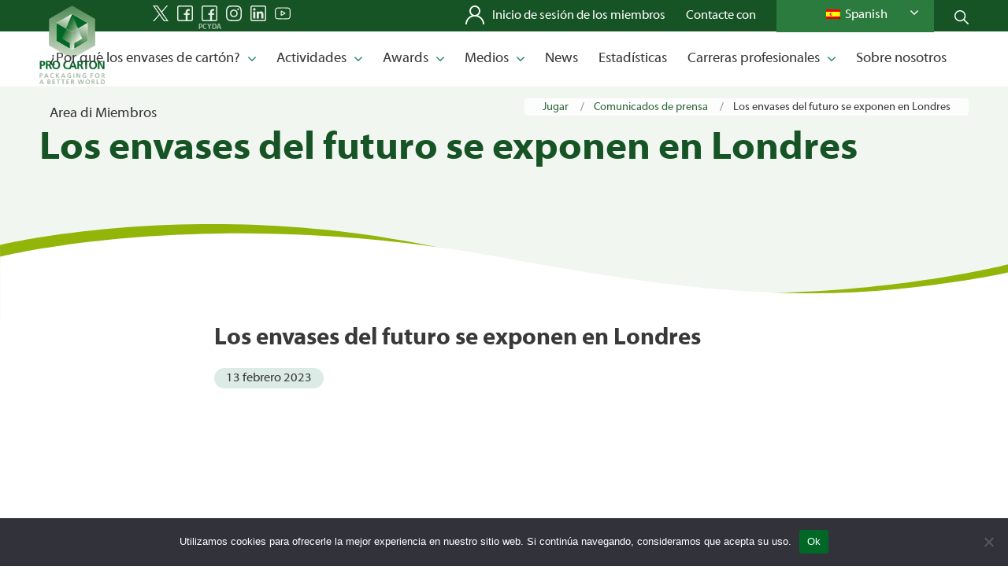

--- FILE ---
content_type: text/html; charset=UTF-8
request_url: https://www.procarton.com/es/press_release/packaging-of-the-future-now-on-display-in-london/
body_size: 21013
content:
<!DOCTYPE html>
<html lang="es" class="html_stretched responsive av-preloader-disabled av-default-lightbox  html_header_top html_logo_left html_main_nav_header html_menu_right html_custom html_header_sticky html_header_shrinking html_mobile_menu_phone html_header_searchicon_disabled html_content_align_center html_header_unstick_top_disabled html_header_stretch_disabled html_av-overlay-side html_av-overlay-side-classic html_av-submenu-noclone html_entry_id_284469 av-cookies-no-cookie-consent av-no-preview html_text_menu_active">
<head>
<meta charset="UTF-8" />


<!-- mobile setting -->
<meta name="viewport" content="width=device-width, initial-scale=1">

<!-- Scripts/CSS and wp_head hook -->
<meta name='robots' content='index, follow, max-image-preview:large, max-snippet:-1, max-video-preview:-1' />

	<!-- This site is optimized with the Yoast SEO plugin v26.8 - https://yoast.com/product/yoast-seo-wordpress/ -->
	<title>Los envases del futuro se exponen en Londres - Pro Carton</title>
	<link rel="canonical" href="https://www.procarton.com/es/press_release/packaging-of-the-future-now-on-display-in-london/" />
	<meta property="og:locale" content="es_ES" />
	<meta property="og:type" content="article" />
	<meta property="og:title" content="Los envases del futuro se exponen en Londres - Pro Carton" />
	<meta property="og:url" content="https://www.procarton.com/es/press_release/packaging-of-the-future-now-on-display-in-london/" />
	<meta property="og:site_name" content="Pro Carton" />
	<meta property="article:publisher" content="https://www.facebook.com/procartondesignaward/" />
	<meta property="article:modified_time" content="2023-02-15T09:40:40+00:00" />
	<meta name="twitter:card" content="summary_large_image" />
	<meta name="twitter:site" content="@pro_carton" />
	<script type="application/ld+json" class="yoast-schema-graph">{
    "@context": "https:\/\/schema.org",
    "@graph": [
        {
            "@type": "WebPage",
            "@id": "https:\/\/www.procarton.com\/press_release\/packaging-of-the-future-now-on-display-in-london\/",
            "url": "https:\/\/www.procarton.com\/press_release\/packaging-of-the-future-now-on-display-in-london\/",
            "name": "Los envases del futuro se exponen en Londres - Pro Carton",
            "isPartOf": {
                "@id": "https:\/\/www.procarton.com\/es\/#website"
            },
            "datePublished": "2023-02-13T09:39:02+00:00",
            "dateModified": "2023-02-15T09:40:40+00:00",
            "breadcrumb": {
                "@id": "https:\/\/www.procarton.com\/press_release\/packaging-of-the-future-now-on-display-in-london\/#breadcrumb"
            },
            "inLanguage": "es",
            "potentialAction": [
                {
                    "@type": "ReadAction",
                    "target": [
                        "https:\/\/www.procarton.com\/press_release\/packaging-of-the-future-now-on-display-in-london\/"
                    ]
                }
            ]
        },
        {
            "@type": "BreadcrumbList",
            "@id": "https:\/\/www.procarton.com\/press_release\/packaging-of-the-future-now-on-display-in-london\/#breadcrumb",
            "itemListElement": [
                {
                    "@type": "ListItem",
                    "position": 1,
                    "name": "Inicio",
                    "item": "https:\/\/www.procarton.com\/"
                },
                {
                    "@type": "ListItem",
                    "position": 2,
                    "name": "Comunicados de prensa",
                    "item": "https:\/\/www.procarton.com\/press_release\/"
                },
                {
                    "@type": "ListItem",
                    "position": 3,
                    "name": "Los envases del futuro se exponen en Londres"
                }
            ]
        },
        {
            "@type": "WebSite",
            "@id": "https:\/\/www.procarton.com\/es\/#website",
            "url": "https:\/\/www.procarton.com\/es\/",
            "name": "Pro Carton",
            "description": "",
            "publisher": {
                "@id": "https:\/\/www.procarton.com\/es\/#organization"
            },
            "potentialAction": [
                {
                    "@type": "SearchAction",
                    "target": {
                        "@type": "EntryPoint",
                        "urlTemplate": "https:\/\/www.procarton.com\/es\/?s={search_term_string}"
                    },
                    "query-input": {
                        "@type": "PropertyValueSpecification",
                        "valueRequired": true,
                        "valueName": "search_term_string"
                    }
                }
            ],
            "inLanguage": "es"
        },
        {
            "@type": "Organization",
            "@id": "https:\/\/www.procarton.com\/es\/#organization",
            "name": "ProCarton",
            "url": "https:\/\/www.procarton.com\/es\/",
            "logo": {
                "@type": "ImageObject",
                "inLanguage": "es",
                "@id": "https:\/\/www.procarton.com\/es\/#\/schema\/logo\/image\/",
                "url": "https:\/\/www.procarton.com\/wp-content\/uploads\/2022\/06\/logo-mit-slogan.jpg",
                "contentUrl": "https:\/\/www.procarton.com\/wp-content\/uploads\/2022\/06\/logo-mit-slogan.jpg",
                "width": 422,
                "height": 519,
                "caption": "ProCarton"
            },
            "image": {
                "@id": "https:\/\/www.procarton.com\/es\/#\/schema\/logo\/image\/"
            },
            "sameAs": [
                "https:\/\/www.facebook.com\/procartondesignaward\/",
                "https:\/\/x.com\/pro_carton"
            ]
        }
    ]
}</script>
	<!-- / Yoast SEO plugin. -->


<link rel='dns-prefetch' href='//cdn.jsdelivr.net' />
<link rel="alternate" type="application/rss+xml" title="Pro Carton &raquo; Feed" href="https://www.procarton.com/es/feed/" />
<link rel="alternate" type="application/rss+xml" title="Pro Carton &raquo; Feed de los comentarios" href="https://www.procarton.com/es/comments/feed/" />
<link rel="alternate" title="oEmbed (JSON)" type="application/json+oembed" href="https://www.procarton.com/es/wp-json/oembed/1.0/embed?url=https%3A%2F%2Fwww.procarton.com%2Fes%2Fpress_release%2Fpackaging-of-the-future-now-on-display-in-london%2F" />
<link rel="alternate" title="oEmbed (XML)" type="text/xml+oembed" href="https://www.procarton.com/es/wp-json/oembed/1.0/embed?url=https%3A%2F%2Fwww.procarton.com%2Fes%2Fpress_release%2Fpackaging-of-the-future-now-on-display-in-london%2F&#038;format=xml" />
<style id='wp-img-auto-sizes-contain-inline-css' type='text/css'>
img:is([sizes=auto i],[sizes^="auto," i]){contain-intrinsic-size:3000px 1500px}
/*# sourceURL=wp-img-auto-sizes-contain-inline-css */
</style>

<link rel='stylesheet' id='twb-open-sans-css' href='https://fonts.googleapis.com/css?family=Open+Sans%3A300%2C400%2C500%2C600%2C700%2C800&#038;display=swap&#038;ver=42ac635c89152e60897ee86547b359bd' type='text/css' media='all' />
<link rel='stylesheet' id='twbbwg-global-css' href='https://www.procarton.com/wp-content/plugins/photo-gallery/booster/assets/css/global.css?ver=1.0.0' type='text/css' media='all' />
<link rel='stylesheet' id='avia-grid-css' href='https://www.procarton.com/wp-content/themes/enfold/css/grid.css?ver=4.8.3' type='text/css' media='all' />
<link rel='stylesheet' id='avia-base-css' href='https://www.procarton.com/wp-content/themes/enfold/css/base.css?ver=4.8.3' type='text/css' media='all' />
<link rel='stylesheet' id='avia-layout-css' href='https://www.procarton.com/wp-content/themes/enfold/css/layout.css?ver=4.8.3' type='text/css' media='all' />
<link rel='stylesheet' id='avia-module-slideshow-css' href='https://www.procarton.com/wp-content/themes/enfold/config-templatebuilder/avia-shortcodes/slideshow/slideshow.css?ver=42ac635c89152e60897ee86547b359bd' type='text/css' media='all' />
<link rel='stylesheet' id='avia-module-gallery-hor-css' href='https://www.procarton.com/wp-content/themes/enfold/config-templatebuilder/avia-shortcodes/gallery_horizontal/gallery_horizontal.css?ver=42ac635c89152e60897ee86547b359bd' type='text/css' media='all' />
<link rel='stylesheet' id='avia-module-image-css' href='https://www.procarton.com/wp-content/themes/enfold/config-templatebuilder/avia-shortcodes/image/image.css?ver=42ac635c89152e60897ee86547b359bd' type='text/css' media='all' />
<link rel='stylesheet' id='avia-module-slideshow-contentpartner-css' href='https://www.procarton.com/wp-content/themes/enfold/config-templatebuilder/avia-shortcodes/contentslider/contentslider.css?ver=42ac635c89152e60897ee86547b359bd' type='text/css' media='all' />
<link rel='stylesheet' id='avia-module-postslider-css' href='https://www.procarton.com/wp-content/themes/enfold/config-templatebuilder/avia-shortcodes/postslider/postslider.css?ver=42ac635c89152e60897ee86547b359bd' type='text/css' media='all' />
<link rel='stylesheet' id='avia-module-blog-css' href='https://www.procarton.com/wp-content/themes/enfold/config-templatebuilder/avia-shortcodes/blog/blog.css?ver=42ac635c89152e60897ee86547b359bd' type='text/css' media='all' />
<link rel='stylesheet' id='avia-module-button-css' href='https://www.procarton.com/wp-content/themes/enfold/config-templatebuilder/avia-shortcodes/buttons/buttons.css?ver=42ac635c89152e60897ee86547b359bd' type='text/css' media='all' />
<link rel='stylesheet' id='avia-module-buttonrow-css' href='https://www.procarton.com/wp-content/themes/enfold/config-templatebuilder/avia-shortcodes/buttonrow/buttonrow.css?ver=42ac635c89152e60897ee86547b359bd' type='text/css' media='all' />
<link rel='stylesheet' id='avia-module-button-fullwidth-css' href='https://www.procarton.com/wp-content/themes/enfold/config-templatebuilder/avia-shortcodes/buttons_fullwidth/buttons_fullwidth.css?ver=42ac635c89152e60897ee86547b359bd' type='text/css' media='all' />
<link rel='stylesheet' id='avia-module-comments-css' href='https://www.procarton.com/wp-content/themes/enfold/config-templatebuilder/avia-shortcodes/comments/comments.css?ver=42ac635c89152e60897ee86547b359bd' type='text/css' media='all' />
<link rel='stylesheet' id='avia-module-gallery-css' href='https://www.procarton.com/wp-content/themes/enfold/config-templatebuilder/avia-shortcodes/gallery/gallery.css?ver=42ac635c89152e60897ee86547b359bd' type='text/css' media='all' />
<link rel='stylesheet' id='avia-module-gridrow-css' href='https://www.procarton.com/wp-content/themes/enfold/config-templatebuilder/avia-shortcodes/grid_row/grid_row.css?ver=42ac635c89152e60897ee86547b359bd' type='text/css' media='all' />
<link rel='stylesheet' id='avia-module-heading-css' href='https://www.procarton.com/wp-content/themes/enfold/config-templatebuilder/avia-shortcodes/heading/heading.css?ver=42ac635c89152e60897ee86547b359bd' type='text/css' media='all' />
<link rel='stylesheet' id='avia-module-hr-css' href='https://www.procarton.com/wp-content/themes/enfold/config-templatebuilder/avia-shortcodes/hr/hr.css?ver=42ac635c89152e60897ee86547b359bd' type='text/css' media='all' />
<link rel='stylesheet' id='avia-module-icon-css' href='https://www.procarton.com/wp-content/themes/enfold/config-templatebuilder/avia-shortcodes/icon/icon.css?ver=42ac635c89152e60897ee86547b359bd' type='text/css' media='all' />
<link rel='stylesheet' id='avia-module-iconlist-css' href='https://www.procarton.com/wp-content/themes/enfold/config-templatebuilder/avia-shortcodes/iconlist/iconlist.css?ver=42ac635c89152e60897ee86547b359bd' type='text/css' media='all' />
<link rel='stylesheet' id='avia-module-masonry-css' href='https://www.procarton.com/wp-content/themes/enfold/config-templatebuilder/avia-shortcodes/masonry_entries/masonry_entries.css?ver=42ac635c89152e60897ee86547b359bd' type='text/css' media='all' />
<link rel='stylesheet' id='avia-siteloader-css' href='https://www.procarton.com/wp-content/themes/enfold/css/avia-snippet-site-preloader.css?ver=42ac635c89152e60897ee86547b359bd' type='text/css' media='all' />
<link rel='stylesheet' id='avia-module-social-css' href='https://www.procarton.com/wp-content/themes/enfold/config-templatebuilder/avia-shortcodes/social_share/social_share.css?ver=42ac635c89152e60897ee86547b359bd' type='text/css' media='all' />
<link rel='stylesheet' id='avia-module-table-css' href='https://www.procarton.com/wp-content/themes/enfold/config-templatebuilder/avia-shortcodes/table/table.css?ver=42ac635c89152e60897ee86547b359bd' type='text/css' media='all' />
<link rel='stylesheet' id='avia-module-tabs-css' href='https://www.procarton.com/wp-content/themes/enfold/config-templatebuilder/avia-shortcodes/tabs/tabs.css?ver=42ac635c89152e60897ee86547b359bd' type='text/css' media='all' />
<link rel='stylesheet' id='avia-module-testimonials-css' href='https://www.procarton.com/wp-content/themes/enfold/config-templatebuilder/avia-shortcodes/testimonials/testimonials.css?ver=42ac635c89152e60897ee86547b359bd' type='text/css' media='all' />
<link rel='stylesheet' id='avia-module-toggles-css' href='https://www.procarton.com/wp-content/themes/enfold/config-templatebuilder/avia-shortcodes/toggles/toggles.css?ver=42ac635c89152e60897ee86547b359bd' type='text/css' media='all' />
<link rel='stylesheet' id='avia-module-video-css' href='https://www.procarton.com/wp-content/themes/enfold/config-templatebuilder/avia-shortcodes/video/video.css?ver=42ac635c89152e60897ee86547b359bd' type='text/css' media='all' />
<style id='wp-emoji-styles-inline-css' type='text/css'>

	img.wp-smiley, img.emoji {
		display: inline !important;
		border: none !important;
		box-shadow: none !important;
		height: 1em !important;
		width: 1em !important;
		margin: 0 0.07em !important;
		vertical-align: -0.1em !important;
		background: none !important;
		padding: 0 !important;
	}
/*# sourceURL=wp-emoji-styles-inline-css */
</style>
<link rel='stylesheet' id='wp-block-library-css' href='https://www.procarton.com/wp-includes/css/dist/block-library/style.min.css?ver=42ac635c89152e60897ee86547b359bd' type='text/css' media='all' />
<style id='wp-block-image-inline-css' type='text/css'>
.wp-block-image>a,.wp-block-image>figure>a{display:inline-block}.wp-block-image img{box-sizing:border-box;height:auto;max-width:100%;vertical-align:bottom}@media not (prefers-reduced-motion){.wp-block-image img.hide{visibility:hidden}.wp-block-image img.show{animation:show-content-image .4s}}.wp-block-image[style*=border-radius] img,.wp-block-image[style*=border-radius]>a{border-radius:inherit}.wp-block-image.has-custom-border img{box-sizing:border-box}.wp-block-image.aligncenter{text-align:center}.wp-block-image.alignfull>a,.wp-block-image.alignwide>a{width:100%}.wp-block-image.alignfull img,.wp-block-image.alignwide img{height:auto;width:100%}.wp-block-image .aligncenter,.wp-block-image .alignleft,.wp-block-image .alignright,.wp-block-image.aligncenter,.wp-block-image.alignleft,.wp-block-image.alignright{display:table}.wp-block-image .aligncenter>figcaption,.wp-block-image .alignleft>figcaption,.wp-block-image .alignright>figcaption,.wp-block-image.aligncenter>figcaption,.wp-block-image.alignleft>figcaption,.wp-block-image.alignright>figcaption{caption-side:bottom;display:table-caption}.wp-block-image .alignleft{float:left;margin:.5em 1em .5em 0}.wp-block-image .alignright{float:right;margin:.5em 0 .5em 1em}.wp-block-image .aligncenter{margin-left:auto;margin-right:auto}.wp-block-image :where(figcaption){margin-bottom:1em;margin-top:.5em}.wp-block-image.is-style-circle-mask img{border-radius:9999px}@supports ((-webkit-mask-image:none) or (mask-image:none)) or (-webkit-mask-image:none){.wp-block-image.is-style-circle-mask img{border-radius:0;-webkit-mask-image:url('data:image/svg+xml;utf8,<svg viewBox="0 0 100 100" xmlns="http://www.w3.org/2000/svg"><circle cx="50" cy="50" r="50"/></svg>');mask-image:url('data:image/svg+xml;utf8,<svg viewBox="0 0 100 100" xmlns="http://www.w3.org/2000/svg"><circle cx="50" cy="50" r="50"/></svg>');mask-mode:alpha;-webkit-mask-position:center;mask-position:center;-webkit-mask-repeat:no-repeat;mask-repeat:no-repeat;-webkit-mask-size:contain;mask-size:contain}}:root :where(.wp-block-image.is-style-rounded img,.wp-block-image .is-style-rounded img){border-radius:9999px}.wp-block-image figure{margin:0}.wp-lightbox-container{display:flex;flex-direction:column;position:relative}.wp-lightbox-container img{cursor:zoom-in}.wp-lightbox-container img:hover+button{opacity:1}.wp-lightbox-container button{align-items:center;backdrop-filter:blur(16px) saturate(180%);background-color:#5a5a5a40;border:none;border-radius:4px;cursor:zoom-in;display:flex;height:20px;justify-content:center;opacity:0;padding:0;position:absolute;right:16px;text-align:center;top:16px;width:20px;z-index:100}@media not (prefers-reduced-motion){.wp-lightbox-container button{transition:opacity .2s ease}}.wp-lightbox-container button:focus-visible{outline:3px auto #5a5a5a40;outline:3px auto -webkit-focus-ring-color;outline-offset:3px}.wp-lightbox-container button:hover{cursor:pointer;opacity:1}.wp-lightbox-container button:focus{opacity:1}.wp-lightbox-container button:focus,.wp-lightbox-container button:hover,.wp-lightbox-container button:not(:hover):not(:active):not(.has-background){background-color:#5a5a5a40;border:none}.wp-lightbox-overlay{box-sizing:border-box;cursor:zoom-out;height:100vh;left:0;overflow:hidden;position:fixed;top:0;visibility:hidden;width:100%;z-index:100000}.wp-lightbox-overlay .close-button{align-items:center;cursor:pointer;display:flex;justify-content:center;min-height:40px;min-width:40px;padding:0;position:absolute;right:calc(env(safe-area-inset-right) + 16px);top:calc(env(safe-area-inset-top) + 16px);z-index:5000000}.wp-lightbox-overlay .close-button:focus,.wp-lightbox-overlay .close-button:hover,.wp-lightbox-overlay .close-button:not(:hover):not(:active):not(.has-background){background:none;border:none}.wp-lightbox-overlay .lightbox-image-container{height:var(--wp--lightbox-container-height);left:50%;overflow:hidden;position:absolute;top:50%;transform:translate(-50%,-50%);transform-origin:top left;width:var(--wp--lightbox-container-width);z-index:9999999999}.wp-lightbox-overlay .wp-block-image{align-items:center;box-sizing:border-box;display:flex;height:100%;justify-content:center;margin:0;position:relative;transform-origin:0 0;width:100%;z-index:3000000}.wp-lightbox-overlay .wp-block-image img{height:var(--wp--lightbox-image-height);min-height:var(--wp--lightbox-image-height);min-width:var(--wp--lightbox-image-width);width:var(--wp--lightbox-image-width)}.wp-lightbox-overlay .wp-block-image figcaption{display:none}.wp-lightbox-overlay button{background:none;border:none}.wp-lightbox-overlay .scrim{background-color:#fff;height:100%;opacity:.9;position:absolute;width:100%;z-index:2000000}.wp-lightbox-overlay.active{visibility:visible}@media not (prefers-reduced-motion){.wp-lightbox-overlay.active{animation:turn-on-visibility .25s both}.wp-lightbox-overlay.active img{animation:turn-on-visibility .35s both}.wp-lightbox-overlay.show-closing-animation:not(.active){animation:turn-off-visibility .35s both}.wp-lightbox-overlay.show-closing-animation:not(.active) img{animation:turn-off-visibility .25s both}.wp-lightbox-overlay.zoom.active{animation:none;opacity:1;visibility:visible}.wp-lightbox-overlay.zoom.active .lightbox-image-container{animation:lightbox-zoom-in .4s}.wp-lightbox-overlay.zoom.active .lightbox-image-container img{animation:none}.wp-lightbox-overlay.zoom.active .scrim{animation:turn-on-visibility .4s forwards}.wp-lightbox-overlay.zoom.show-closing-animation:not(.active){animation:none}.wp-lightbox-overlay.zoom.show-closing-animation:not(.active) .lightbox-image-container{animation:lightbox-zoom-out .4s}.wp-lightbox-overlay.zoom.show-closing-animation:not(.active) .lightbox-image-container img{animation:none}.wp-lightbox-overlay.zoom.show-closing-animation:not(.active) .scrim{animation:turn-off-visibility .4s forwards}}@keyframes show-content-image{0%{visibility:hidden}99%{visibility:hidden}to{visibility:visible}}@keyframes turn-on-visibility{0%{opacity:0}to{opacity:1}}@keyframes turn-off-visibility{0%{opacity:1;visibility:visible}99%{opacity:0;visibility:visible}to{opacity:0;visibility:hidden}}@keyframes lightbox-zoom-in{0%{transform:translate(calc((-100vw + var(--wp--lightbox-scrollbar-width))/2 + var(--wp--lightbox-initial-left-position)),calc(-50vh + var(--wp--lightbox-initial-top-position))) scale(var(--wp--lightbox-scale))}to{transform:translate(-50%,-50%) scale(1)}}@keyframes lightbox-zoom-out{0%{transform:translate(-50%,-50%) scale(1);visibility:visible}99%{visibility:visible}to{transform:translate(calc((-100vw + var(--wp--lightbox-scrollbar-width))/2 + var(--wp--lightbox-initial-left-position)),calc(-50vh + var(--wp--lightbox-initial-top-position))) scale(var(--wp--lightbox-scale));visibility:hidden}}
/*# sourceURL=https://www.procarton.com/wp-includes/blocks/image/style.min.css */
</style>
<style id='global-styles-inline-css' type='text/css'>
:root{--wp--preset--aspect-ratio--square: 1;--wp--preset--aspect-ratio--4-3: 4/3;--wp--preset--aspect-ratio--3-4: 3/4;--wp--preset--aspect-ratio--3-2: 3/2;--wp--preset--aspect-ratio--2-3: 2/3;--wp--preset--aspect-ratio--16-9: 16/9;--wp--preset--aspect-ratio--9-16: 9/16;--wp--preset--color--black: #000000;--wp--preset--color--cyan-bluish-gray: #abb8c3;--wp--preset--color--white: #ffffff;--wp--preset--color--pale-pink: #f78da7;--wp--preset--color--vivid-red: #cf2e2e;--wp--preset--color--luminous-vivid-orange: #ff6900;--wp--preset--color--luminous-vivid-amber: #fcb900;--wp--preset--color--light-green-cyan: #7bdcb5;--wp--preset--color--vivid-green-cyan: #00d084;--wp--preset--color--pale-cyan-blue: #8ed1fc;--wp--preset--color--vivid-cyan-blue: #0693e3;--wp--preset--color--vivid-purple: #9b51e0;--wp--preset--gradient--vivid-cyan-blue-to-vivid-purple: linear-gradient(135deg,rgb(6,147,227) 0%,rgb(155,81,224) 100%);--wp--preset--gradient--light-green-cyan-to-vivid-green-cyan: linear-gradient(135deg,rgb(122,220,180) 0%,rgb(0,208,130) 100%);--wp--preset--gradient--luminous-vivid-amber-to-luminous-vivid-orange: linear-gradient(135deg,rgb(252,185,0) 0%,rgb(255,105,0) 100%);--wp--preset--gradient--luminous-vivid-orange-to-vivid-red: linear-gradient(135deg,rgb(255,105,0) 0%,rgb(207,46,46) 100%);--wp--preset--gradient--very-light-gray-to-cyan-bluish-gray: linear-gradient(135deg,rgb(238,238,238) 0%,rgb(169,184,195) 100%);--wp--preset--gradient--cool-to-warm-spectrum: linear-gradient(135deg,rgb(74,234,220) 0%,rgb(151,120,209) 20%,rgb(207,42,186) 40%,rgb(238,44,130) 60%,rgb(251,105,98) 80%,rgb(254,248,76) 100%);--wp--preset--gradient--blush-light-purple: linear-gradient(135deg,rgb(255,206,236) 0%,rgb(152,150,240) 100%);--wp--preset--gradient--blush-bordeaux: linear-gradient(135deg,rgb(254,205,165) 0%,rgb(254,45,45) 50%,rgb(107,0,62) 100%);--wp--preset--gradient--luminous-dusk: linear-gradient(135deg,rgb(255,203,112) 0%,rgb(199,81,192) 50%,rgb(65,88,208) 100%);--wp--preset--gradient--pale-ocean: linear-gradient(135deg,rgb(255,245,203) 0%,rgb(182,227,212) 50%,rgb(51,167,181) 100%);--wp--preset--gradient--electric-grass: linear-gradient(135deg,rgb(202,248,128) 0%,rgb(113,206,126) 100%);--wp--preset--gradient--midnight: linear-gradient(135deg,rgb(2,3,129) 0%,rgb(40,116,252) 100%);--wp--preset--font-size--small: 13px;--wp--preset--font-size--medium: 20px;--wp--preset--font-size--large: 36px;--wp--preset--font-size--x-large: 42px;--wp--preset--spacing--20: 0.44rem;--wp--preset--spacing--30: 0.67rem;--wp--preset--spacing--40: 1rem;--wp--preset--spacing--50: 1.5rem;--wp--preset--spacing--60: 2.25rem;--wp--preset--spacing--70: 3.38rem;--wp--preset--spacing--80: 5.06rem;--wp--preset--shadow--natural: 6px 6px 9px rgba(0, 0, 0, 0.2);--wp--preset--shadow--deep: 12px 12px 50px rgba(0, 0, 0, 0.4);--wp--preset--shadow--sharp: 6px 6px 0px rgba(0, 0, 0, 0.2);--wp--preset--shadow--outlined: 6px 6px 0px -3px rgb(255, 255, 255), 6px 6px rgb(0, 0, 0);--wp--preset--shadow--crisp: 6px 6px 0px rgb(0, 0, 0);}:where(.is-layout-flex){gap: 0.5em;}:where(.is-layout-grid){gap: 0.5em;}body .is-layout-flex{display: flex;}.is-layout-flex{flex-wrap: wrap;align-items: center;}.is-layout-flex > :is(*, div){margin: 0;}body .is-layout-grid{display: grid;}.is-layout-grid > :is(*, div){margin: 0;}:where(.wp-block-columns.is-layout-flex){gap: 2em;}:where(.wp-block-columns.is-layout-grid){gap: 2em;}:where(.wp-block-post-template.is-layout-flex){gap: 1.25em;}:where(.wp-block-post-template.is-layout-grid){gap: 1.25em;}.has-black-color{color: var(--wp--preset--color--black) !important;}.has-cyan-bluish-gray-color{color: var(--wp--preset--color--cyan-bluish-gray) !important;}.has-white-color{color: var(--wp--preset--color--white) !important;}.has-pale-pink-color{color: var(--wp--preset--color--pale-pink) !important;}.has-vivid-red-color{color: var(--wp--preset--color--vivid-red) !important;}.has-luminous-vivid-orange-color{color: var(--wp--preset--color--luminous-vivid-orange) !important;}.has-luminous-vivid-amber-color{color: var(--wp--preset--color--luminous-vivid-amber) !important;}.has-light-green-cyan-color{color: var(--wp--preset--color--light-green-cyan) !important;}.has-vivid-green-cyan-color{color: var(--wp--preset--color--vivid-green-cyan) !important;}.has-pale-cyan-blue-color{color: var(--wp--preset--color--pale-cyan-blue) !important;}.has-vivid-cyan-blue-color{color: var(--wp--preset--color--vivid-cyan-blue) !important;}.has-vivid-purple-color{color: var(--wp--preset--color--vivid-purple) !important;}.has-black-background-color{background-color: var(--wp--preset--color--black) !important;}.has-cyan-bluish-gray-background-color{background-color: var(--wp--preset--color--cyan-bluish-gray) !important;}.has-white-background-color{background-color: var(--wp--preset--color--white) !important;}.has-pale-pink-background-color{background-color: var(--wp--preset--color--pale-pink) !important;}.has-vivid-red-background-color{background-color: var(--wp--preset--color--vivid-red) !important;}.has-luminous-vivid-orange-background-color{background-color: var(--wp--preset--color--luminous-vivid-orange) !important;}.has-luminous-vivid-amber-background-color{background-color: var(--wp--preset--color--luminous-vivid-amber) !important;}.has-light-green-cyan-background-color{background-color: var(--wp--preset--color--light-green-cyan) !important;}.has-vivid-green-cyan-background-color{background-color: var(--wp--preset--color--vivid-green-cyan) !important;}.has-pale-cyan-blue-background-color{background-color: var(--wp--preset--color--pale-cyan-blue) !important;}.has-vivid-cyan-blue-background-color{background-color: var(--wp--preset--color--vivid-cyan-blue) !important;}.has-vivid-purple-background-color{background-color: var(--wp--preset--color--vivid-purple) !important;}.has-black-border-color{border-color: var(--wp--preset--color--black) !important;}.has-cyan-bluish-gray-border-color{border-color: var(--wp--preset--color--cyan-bluish-gray) !important;}.has-white-border-color{border-color: var(--wp--preset--color--white) !important;}.has-pale-pink-border-color{border-color: var(--wp--preset--color--pale-pink) !important;}.has-vivid-red-border-color{border-color: var(--wp--preset--color--vivid-red) !important;}.has-luminous-vivid-orange-border-color{border-color: var(--wp--preset--color--luminous-vivid-orange) !important;}.has-luminous-vivid-amber-border-color{border-color: var(--wp--preset--color--luminous-vivid-amber) !important;}.has-light-green-cyan-border-color{border-color: var(--wp--preset--color--light-green-cyan) !important;}.has-vivid-green-cyan-border-color{border-color: var(--wp--preset--color--vivid-green-cyan) !important;}.has-pale-cyan-blue-border-color{border-color: var(--wp--preset--color--pale-cyan-blue) !important;}.has-vivid-cyan-blue-border-color{border-color: var(--wp--preset--color--vivid-cyan-blue) !important;}.has-vivid-purple-border-color{border-color: var(--wp--preset--color--vivid-purple) !important;}.has-vivid-cyan-blue-to-vivid-purple-gradient-background{background: var(--wp--preset--gradient--vivid-cyan-blue-to-vivid-purple) !important;}.has-light-green-cyan-to-vivid-green-cyan-gradient-background{background: var(--wp--preset--gradient--light-green-cyan-to-vivid-green-cyan) !important;}.has-luminous-vivid-amber-to-luminous-vivid-orange-gradient-background{background: var(--wp--preset--gradient--luminous-vivid-amber-to-luminous-vivid-orange) !important;}.has-luminous-vivid-orange-to-vivid-red-gradient-background{background: var(--wp--preset--gradient--luminous-vivid-orange-to-vivid-red) !important;}.has-very-light-gray-to-cyan-bluish-gray-gradient-background{background: var(--wp--preset--gradient--very-light-gray-to-cyan-bluish-gray) !important;}.has-cool-to-warm-spectrum-gradient-background{background: var(--wp--preset--gradient--cool-to-warm-spectrum) !important;}.has-blush-light-purple-gradient-background{background: var(--wp--preset--gradient--blush-light-purple) !important;}.has-blush-bordeaux-gradient-background{background: var(--wp--preset--gradient--blush-bordeaux) !important;}.has-luminous-dusk-gradient-background{background: var(--wp--preset--gradient--luminous-dusk) !important;}.has-pale-ocean-gradient-background{background: var(--wp--preset--gradient--pale-ocean) !important;}.has-electric-grass-gradient-background{background: var(--wp--preset--gradient--electric-grass) !important;}.has-midnight-gradient-background{background: var(--wp--preset--gradient--midnight) !important;}.has-small-font-size{font-size: var(--wp--preset--font-size--small) !important;}.has-medium-font-size{font-size: var(--wp--preset--font-size--medium) !important;}.has-large-font-size{font-size: var(--wp--preset--font-size--large) !important;}.has-x-large-font-size{font-size: var(--wp--preset--font-size--x-large) !important;}
/*# sourceURL=global-styles-inline-css */
</style>

<style id='classic-theme-styles-inline-css' type='text/css'>
/*! This file is auto-generated */
.wp-block-button__link{color:#fff;background-color:#32373c;border-radius:9999px;box-shadow:none;text-decoration:none;padding:calc(.667em + 2px) calc(1.333em + 2px);font-size:1.125em}.wp-block-file__button{background:#32373c;color:#fff;text-decoration:none}
/*# sourceURL=/wp-includes/css/classic-themes.min.css */
</style>
<link rel='stylesheet' id='cookie-notice-front-css' href='https://www.procarton.com/wp-content/plugins/cookie-notice/css/front.min.css?ver=2.4.17' type='text/css' media='all' />
<link rel='stylesheet' id='ctf_styles-css' href='https://www.procarton.com/wp-content/plugins/custom-twitter-feeds/css/ctf-styles.min.css?ver=2.3.1' type='text/css' media='all' />
<link rel='stylesheet' id='bwg_fonts-css' href='https://www.procarton.com/wp-content/plugins/photo-gallery/css/bwg-fonts/fonts.css?ver=0.0.1' type='text/css' media='all' />
<link rel='stylesheet' id='sumoselect-css' href='https://www.procarton.com/wp-content/plugins/photo-gallery/css/sumoselect.min.css?ver=3.4.6' type='text/css' media='all' />
<link rel='stylesheet' id='mCustomScrollbar-css' href='https://www.procarton.com/wp-content/plugins/photo-gallery/css/jquery.mCustomScrollbar.min.css?ver=3.1.5' type='text/css' media='all' />
<link rel='stylesheet' id='bwg_googlefonts-css' href='https://fonts.googleapis.com/css?family=Ubuntu&#038;subset=greek,latin,greek-ext,vietnamese,cyrillic-ext,latin-ext,cyrillic' type='text/css' media='all' />
<link rel='stylesheet' id='bwg_frontend-css' href='https://www.procarton.com/wp-content/plugins/photo-gallery/css/styles.min.css?ver=1.8.37' type='text/css' media='all' />
<link rel='stylesheet' id='wp-job-manager-job-listings-css' href='https://www.procarton.com/wp-content/plugins/wp-job-manager/assets/dist/css/job-listings.css?ver=598383a28ac5f9f156e4' type='text/css' media='all' />
<link rel='stylesheet' id='trp-language-switcher-style-css' href='https://www.procarton.com/wp-content/plugins/translatepress-multilingual/assets/css/trp-language-switcher.css?ver=3.0.7' type='text/css' media='all' />
<link rel='stylesheet' id='trp-popup-style-css' href='https://www.procarton.com/wp-content/plugins/translatepress-business/add-ons-pro/automatic-language-detection/assets/css/trp-popup.css?ver=42ac635c89152e60897ee86547b359bd' type='text/css' media='all' />
<link rel='stylesheet' id='job-alerts-frontend-css' href='https://www.procarton.com/wp-content/plugins/wp-job-manager-alerts/assets/dist/css/frontend.css?ver=3.2.0' type='text/css' media='all' />
<link rel='stylesheet' id='job-alerts-frontend-default-css' href='https://www.procarton.com/wp-content/plugins/wp-job-manager-alerts/assets/dist/css/frontend.default.css?ver=3.2.0' type='text/css' media='all' />
<link rel='stylesheet' id='dashicons-css' href='https://www.procarton.com/wp-includes/css/dashicons.min.css?ver=42ac635c89152e60897ee86547b359bd' type='text/css' media='all' />
<link rel='stylesheet' id='wp-job-manager-resume-frontend-css' href='https://www.procarton.com/wp-content/plugins/wp-job-manager-resumes/assets/dist/css/frontend.css?ver=2.2.0' type='text/css' media='all' />
<link rel='stylesheet' id='splide-css' href='https://cdn.jsdelivr.net/npm/@splidejs/splide@latest/dist/css/splide.min.css?ver=42ac635c89152e60897ee86547b359bd' type='text/css' media='all' />
<link rel='stylesheet' id='avia-scs-css' href='https://www.procarton.com/wp-content/themes/enfold/css/shortcodes.css?ver=4.8.3' type='text/css' media='all' />
<link rel='stylesheet' id='avia-popup-css-css' href='https://www.procarton.com/wp-content/themes/enfold/js/aviapopup/magnific-popup.css?ver=4.8.3' type='text/css' media='screen' />
<link rel='stylesheet' id='avia-lightbox-css' href='https://www.procarton.com/wp-content/themes/enfold/css/avia-snippet-lightbox.css?ver=4.8.3' type='text/css' media='screen' />
<link rel='stylesheet' id='avia-widget-css-css' href='https://www.procarton.com/wp-content/themes/enfold/css/avia-snippet-widget.css?ver=4.8.3' type='text/css' media='screen' />
<link rel='stylesheet' id='avia-dynamic-css' href='https://www.procarton.com/wp-content/uploads/dynamic_avia/enfold_child.css?ver=654cb05d47c10' type='text/css' media='all' />
<link rel='stylesheet' id='avia-custom-css' href='https://www.procarton.com/wp-content/themes/enfold/css/custom.css?ver=4.8.3' type='text/css' media='all' />
<link rel='stylesheet' id='avia-style-css' href='https://www.procarton.com/wp-content/themes/enfold-child/style.css?ver=4.8.3' type='text/css' media='all' />
<link rel='stylesheet' id='wp-members-css' href='https://www.procarton.com/wp-content/plugins/wp-members/assets/css/forms/generic-no-float.min.css?ver=3.5.5.1' type='text/css' media='all' />
<script type="text/javascript" src="https://www.procarton.com/wp-includes/js/jquery/jquery.min.js?ver=3.7.1" id="jquery-core-js"></script>
<script type="text/javascript" src="https://www.procarton.com/wp-includes/js/jquery/jquery-migrate.min.js?ver=3.4.1" id="jquery-migrate-js"></script>
<script type="text/javascript" id="file_uploads_nfpluginsettings-js-extra">
/* <![CDATA[ */
var params = {"clearLogRestUrl":"https://www.procarton.com/es/wp-json/nf-file-uploads/debug-log/delete-all","clearLogButtonId":"file_uploads_clear_debug_logger","downloadLogRestUrl":"https://www.procarton.com/es/wp-json/nf-file-uploads/debug-log/get-all","downloadLogButtonId":"file_uploads_download_debug_logger"};
//# sourceURL=file_uploads_nfpluginsettings-js-extra
/* ]]> */
</script>
<script type="text/javascript" src="https://www.procarton.com/wp-content/plugins/ninja-forms-uploads/assets/js/nfpluginsettings.js?ver=3.3.19" id="file_uploads_nfpluginsettings-js"></script>
<script type="text/javascript" src="https://www.procarton.com/wp-content/plugins/photo-gallery/booster/assets/js/circle-progress.js?ver=1.2.2" id="twbbwg-circle-js"></script>
<script type="text/javascript" id="twbbwg-global-js-extra">
/* <![CDATA[ */
var twb = {"nonce":"3349a7a1d7","ajax_url":"https://www.procarton.com/wp-admin/admin-ajax.php","plugin_url":"https://www.procarton.com/wp-content/plugins/photo-gallery/booster","href":"https://www.procarton.com/wp-admin/admin.php?page=twbbwg_photo-gallery"};
var twb = {"nonce":"3349a7a1d7","ajax_url":"https://www.procarton.com/wp-admin/admin-ajax.php","plugin_url":"https://www.procarton.com/wp-content/plugins/photo-gallery/booster","href":"https://www.procarton.com/wp-admin/admin.php?page=twbbwg_photo-gallery"};
//# sourceURL=twbbwg-global-js-extra
/* ]]> */
</script>
<script type="text/javascript" src="https://www.procarton.com/wp-content/plugins/photo-gallery/booster/assets/js/global.js?ver=1.0.0" id="twbbwg-global-js"></script>
<script type="text/javascript" id="cookie-notice-front-js-before">
/* <![CDATA[ */
var cnArgs = {"ajaxUrl":"https:\/\/www.procarton.com\/wp-admin\/admin-ajax.php","nonce":"8e502823dc","hideEffect":"fade","position":"bottom","onScroll":false,"onScrollOffset":100,"onClick":false,"cookieName":"cookie_notice_accepted","cookieTime":2592000,"cookieTimeRejected":2592000,"globalCookie":false,"redirection":false,"cache":true,"revokeCookies":false,"revokeCookiesOpt":"automatic"};

//# sourceURL=cookie-notice-front-js-before
/* ]]> */
</script>
<script type="text/javascript" src="https://www.procarton.com/wp-content/plugins/cookie-notice/js/front.min.js?ver=2.4.17" id="cookie-notice-front-js"></script>
<script type="text/javascript" src="https://www.procarton.com/wp-content/plugins/photo-gallery/js/jquery.sumoselect.min.js?ver=3.4.6" id="sumoselect-js"></script>
<script type="text/javascript" src="https://www.procarton.com/wp-content/plugins/photo-gallery/js/tocca.min.js?ver=2.0.9" id="bwg_mobile-js"></script>
<script type="text/javascript" src="https://www.procarton.com/wp-content/plugins/photo-gallery/js/jquery.mCustomScrollbar.concat.min.js?ver=3.1.5" id="mCustomScrollbar-js"></script>
<script type="text/javascript" src="https://www.procarton.com/wp-content/plugins/photo-gallery/js/jquery.fullscreen.min.js?ver=0.6.0" id="jquery-fullscreen-js"></script>
<script type="text/javascript" id="bwg_frontend-js-extra">
/* <![CDATA[ */
var bwg_objectsL10n = {"bwg_field_required":"field is required.","bwg_mail_validation":"This is not a valid email address.","bwg_search_result":"There are no images matching your search.","bwg_select_tag":"Select Tag","bwg_order_by":"Order By","bwg_search":"Search","bwg_show_ecommerce":"Show Ecommerce","bwg_hide_ecommerce":"Hide Ecommerce","bwg_show_comments":"Show Comments","bwg_hide_comments":"Hide Comments","bwg_restore":"Restore","bwg_maximize":"Maximize","bwg_fullscreen":"Fullscreen","bwg_exit_fullscreen":"Exit Fullscreen","bwg_search_tag":"SEARCH...","bwg_tag_no_match":"No tags found","bwg_all_tags_selected":"All tags selected","bwg_tags_selected":"tags selected","play":"Play","pause":"Pause","is_pro":"","bwg_play":"Play","bwg_pause":"Pause","bwg_hide_info":"Hide info","bwg_show_info":"Show info","bwg_hide_rating":"Hide rating","bwg_show_rating":"Show rating","ok":"Ok","cancel":"Cancel","select_all":"Select all","lazy_load":"0","lazy_loader":"https://www.procarton.com/wp-content/plugins/photo-gallery/images/ajax_loader.png","front_ajax":"0","bwg_tag_see_all":"see all tags","bwg_tag_see_less":"see less tags"};
//# sourceURL=bwg_frontend-js-extra
/* ]]> */
</script>
<script type="text/javascript" src="https://www.procarton.com/wp-content/plugins/photo-gallery/js/scripts.min.js?ver=1.8.37" id="bwg_frontend-js"></script>
<script type="text/javascript" id="trp-language-cookie-js-extra">
/* <![CDATA[ */
var trp_language_cookie_data = {"abs_home":"https://www.procarton.com","url_slugs":{"en_GB":"en_gb","fr_FR":"fr","de_DE":"de","es_ES":"es","it_IT":"it"},"cookie_name":"trp_language","cookie_age":"30","cookie_path":"/","default_language":"en_GB","publish_languages":["en_GB","fr_FR","de_DE","es_ES","it_IT"],"trp_ald_ajax_url":"https://www.procarton.com/wp-content/plugins/translatepress-business/add-ons-pro/automatic-language-detection/includes/trp-ald-ajax.php","detection_method":"browser-ip","popup_option":"popup","popup_type":"normal_popup","popup_textarea":"We've detected you might be speaking a different language. Do you want to change to:","popup_textarea_change_button":"Change Language","popup_textarea_close_button":"Close and do not switch language","iso_codes":{"en_GB":"en","fr_FR":"fr","de_DE":"de","es_ES":"es","it_IT":"it","en_US":"en"},"language_urls":{"en_GB":"https://www.procarton.com/press_release/packaging-of-the-future-now-on-display-in-london/","fr_FR":"https://www.procarton.com/fr/press_release/packaging-of-the-future-now-on-display-in-london/","de_DE":"https://www.procarton.com/de/press_release/packaging-of-the-future-now-on-display-in-london/","es_ES":"https://www.procarton.com/es/press_release/packaging-of-the-future-now-on-display-in-london/","it_IT":"https://www.procarton.com/it/press_release/packaging-of-the-future-now-on-display-in-london/"},"english_name":{"en_GB":"English","fr_FR":"French","de_DE":"German","es_ES":"Spanish","it_IT":"Italian"},"is_iphone_user_check":""};
//# sourceURL=trp-language-cookie-js-extra
/* ]]> */
</script>
<script type="text/javascript" src="https://www.procarton.com/wp-content/plugins/translatepress-business/add-ons-pro/automatic-language-detection/assets/js/trp-language-cookie.js?ver=1.1.1" id="trp-language-cookie-js"></script>
<script type="text/javascript" id="pc_loadmore-js-extra">
/* <![CDATA[ */
var misha_loadmore_params = {"ajaxurl":"https://www.procarton.com/wp-admin/admin-ajax.php","posts":"{\"page\":0,\"press_release\":\"packaging-of-the-future-now-on-display-in-london\",\"post_type\":\"press_release\",\"name\":\"packaging-of-the-future-now-on-display-in-london\",\"error\":\"\",\"m\":\"\",\"p\":0,\"post_parent\":\"\",\"subpost\":\"\",\"subpost_id\":\"\",\"attachment\":\"\",\"attachment_id\":0,\"pagename\":\"\",\"page_id\":0,\"second\":\"\",\"minute\":\"\",\"hour\":\"\",\"day\":0,\"monthnum\":0,\"year\":0,\"w\":0,\"category_name\":\"\",\"tag\":\"\",\"cat\":\"\",\"tag_id\":\"\",\"author\":\"\",\"author_name\":\"\",\"feed\":\"\",\"tb\":\"\",\"paged\":0,\"meta_key\":\"\",\"meta_value\":\"\",\"preview\":\"\",\"s\":\"\",\"sentence\":\"\",\"title\":\"\",\"fields\":\"all\",\"menu_order\":\"\",\"embed\":\"\",\"category__in\":[],\"category__not_in\":[],\"category__and\":[],\"post__in\":[],\"post__not_in\":[\"286979\",\"296096\"],\"post_name__in\":[],\"tag__in\":[],\"tag__not_in\":[],\"tag__and\":[],\"tag_slug__in\":[],\"tag_slug__and\":[],\"post_parent__in\":[],\"post_parent__not_in\":[],\"author__in\":[],\"author__not_in\":[],\"search_columns\":[],\"ignore_sticky_posts\":false,\"suppress_filters\":false,\"cache_results\":true,\"update_post_term_cache\":true,\"update_menu_item_cache\":false,\"lazy_load_term_meta\":true,\"update_post_meta_cache\":true,\"posts_per_page\":12,\"nopaging\":false,\"comments_per_page\":\"50\",\"no_found_rows\":false,\"order\":\"DESC\"}","current_page":"1","max_page":"0"};
//# sourceURL=pc_loadmore-js-extra
/* ]]> */
</script>
<script type="text/javascript" src="https://www.procarton.com/wp-content/themes/enfold-child/js/loadmore.js?ver=42ac635c89152e60897ee86547b359bd" id="pc_loadmore-js"></script>
<script type="text/javascript" src="https://www.procarton.com/wp-content/themes/enfold/js/avia-compat.js?ver=4.8.3" id="avia-compat-js"></script>
<link rel="https://api.w.org/" href="https://www.procarton.com/es/wp-json/" /><link rel="alternate" title="JSON" type="application/json" href="https://www.procarton.com/es/wp-json/wp/v2/press_release/284469" /><link rel="EditURI" type="application/rsd+xml" title="RSD" href="https://www.procarton.com/xmlrpc.php?rsd" />

<link rel='shortlink' href='https://www.procarton.com/es/?p=284469' />

		<!-- GA Google Analytics @ https://m0n.co/ga -->
		<script async src="https://www.googletagmanager.com/gtag/js?id=UA-5271207-6"></script>
		<script>
			window.dataLayer = window.dataLayer || [];
			function gtag(){dataLayer.push(arguments);}
			gtag('js', new Date());
			gtag('config', 'UA-5271207-6');
		</script>

	<link rel="alternate" hreflang="en-GB" href="https://www.procarton.com/press_release/packaging-of-the-future-now-on-display-in-london/"/>
<link rel="alternate" hreflang="fr-FR" href="https://www.procarton.com/fr/press_release/packaging-of-the-future-now-on-display-in-london/"/>
<link rel="alternate" hreflang="de-DE" href="https://www.procarton.com/de/press_release/packaging-of-the-future-now-on-display-in-london/"/>
<link rel="alternate" hreflang="es-ES" href="https://www.procarton.com/es/press_release/packaging-of-the-future-now-on-display-in-london/"/>
<link rel="alternate" hreflang="it-IT" href="https://www.procarton.com/it/press_release/packaging-of-the-future-now-on-display-in-london/"/>
<link rel="alternate" hreflang="en" href="https://www.procarton.com/press_release/packaging-of-the-future-now-on-display-in-london/"/>
<link rel="alternate" hreflang="fr" href="https://www.procarton.com/fr/press_release/packaging-of-the-future-now-on-display-in-london/"/>
<link rel="alternate" hreflang="de" href="https://www.procarton.com/de/press_release/packaging-of-the-future-now-on-display-in-london/"/>
<link rel="alternate" hreflang="es" href="https://www.procarton.com/es/press_release/packaging-of-the-future-now-on-display-in-london/"/>
<link rel="alternate" hreflang="it" href="https://www.procarton.com/it/press_release/packaging-of-the-future-now-on-display-in-london/"/>
<link rel="profile" href="https://gmpg.org/xfn/11" />
<link rel="alternate" type="application/rss+xml" title="Pro Carton RSS2 Feed" href="https://www.procarton.com/es/feed/" />
<link rel="pingback" href="https://www.procarton.com/xmlrpc.php" />

<style type='text/css' media='screen'>
 #top #header_main > .container, #top #header_main > .container .main_menu  .av-main-nav > li > a, #top #header_main #menu-item-shop .cart_dropdown_link{ height:112px; line-height: 112px; }
 .html_top_nav_header .av-logo-container{ height:112px;  }
 .html_header_top.html_header_sticky #top #wrap_all #main{ padding-top:112px; } 
</style>
<!--[if lt IE 9]><script src="https://www.procarton.com/wp-content/themes/enfold/js/html5shiv.js"></script><![endif]-->
<link rel="icon" href="https://www.procarton.com/wp-content/uploads/2021/07/fav.png" type="image/png">
<style type='text/css'>
@font-face {font-family: 'entypo-fontello'; font-weight: normal; font-style: normal; font-display: auto;
src: url('https://www.procarton.com/wp-content/themes/enfold/config-templatebuilder/avia-template-builder/assets/fonts/entypo-fontello.woff2') format('woff2'),
url('https://www.procarton.com/wp-content/themes/enfold/config-templatebuilder/avia-template-builder/assets/fonts/entypo-fontello.woff') format('woff'),
url('https://www.procarton.com/wp-content/themes/enfold/config-templatebuilder/avia-template-builder/assets/fonts/entypo-fontello.ttf') format('truetype'), 
url('https://www.procarton.com/wp-content/themes/enfold/config-templatebuilder/avia-template-builder/assets/fonts/entypo-fontello.svg#entypo-fontello') format('svg'),
url('https://www.procarton.com/wp-content/themes/enfold/config-templatebuilder/avia-template-builder/assets/fonts/entypo-fontello.eot'),
url('https://www.procarton.com/wp-content/themes/enfold/config-templatebuilder/avia-template-builder/assets/fonts/entypo-fontello.eot?#iefix') format('embedded-opentype');
} #top .avia-font-entypo-fontello, body .avia-font-entypo-fontello, html body [data-av_iconfont='entypo-fontello']:before{ font-family: 'entypo-fontello'; }
</style>

<!--
Debugging Info for Theme support: 

Theme: Enfold
Version: 4.8.3
Installed: enfold
AviaFramework Version: 5.0
AviaBuilder Version: 4.8
aviaElementManager Version: 1.0.1
- - - - - - - - - - -
ChildTheme: Enfold Child
ChildTheme Version: 1.0
ChildTheme Installed: enfold

ML:1024-PU:169-PLA:39
WP:6.9
Compress: CSS:disabled - JS:disabled
Updates: disabled
PLAu:39
-->    <!-- Google tag (gtag.js) -->
    <script async src=https://www.googletagmanager.com/gtag/js?id=G-CE101LVHN2></script>
    <script> window.dataLayer = window.dataLayer || [];
        function gtag(){dataLayer.push(arguments);}
        gtag('js', new Date());
        gtag('config','G-CE101LVHN2');
    </script>
</head>

<body id="top" class="wp-singular press_release-template-default single single-press_release postid-284469 wp-theme-enfold wp-child-theme-enfold-child  rtl_columns stretched helvetica-neue-websave helvetica_neue cookies-not-set translatepress-es_ES avia-responsive-images-support enfold-child" itemscope="itemscope" itemtype="https://schema.org/WebPage" >

				<style>
				body main.site-main,
				body#top:not(.home):not(.page-template-media).page #main .news__news,
				body#top:not(.home):not(.page-template-media).page #main .container_wrap_first:not(.title_container) {
					background-image: url('/wp-content/uploads/2021/08/leafs2-2-1500x610.png');
					background-position: right  100px bottom 0;
					background-repeat:no-repeat;
					background-size:600px;
				}
			</style>
			
	<div id='wrap_all'>

	
<header id='header' class='all_colors header_color light_bg_color  av_header_top av_logo_left av_main_nav_header av_menu_right av_custom av_header_sticky av_header_shrinking av_header_stretch_disabled av_mobile_menu_phone av_header_searchicon_disabled av_header_unstick_top_disabled av_bottom_nav_disabled  av_header_border_disabled'  role="banner" itemscope="itemscope" itemtype="https://schema.org/WPHeader" >

		<script src="https://unpkg.com/@lottiefiles/lottie-player@latest/dist/lottie-player.js"></script>
        <div class="top-header">
            <div class="container">
				<div class="social-header">
					<div id="block-5" class="widget clearfix widget_block"><a href="https://twitter.com/pro_carton" target="_blank"><img decoding="async" src="/wp-content/themes/enfold-child/svg/x-logo-white.png"></a>
<a href="https://www.facebook.com/procartoneurope/" target="_blank"><img decoding="async" src="/wp-content/themes/enfold-child/svg/fb-w.svg"></a>
<a href="https://www.facebook.com/procartondesignaward/" target="_blank"><img decoding="async" src="/wp-content/themes/enfold-child/svg/fb2-w.svg"><span>pcyda</span></a>
<a href="https://www.instagram.com/procartoneurope/"><img decoding="async" src="/wp-content/themes/enfold-child/svg/ig-w.svg"></a>
<a href="https://www.linkedin.com/company/pro-carton" target="_blank"><img decoding="async" src="/wp-content/themes/enfold-child/svg/li-w.svg"></a>
<a href="https://www.youtube.com/channel/UCmqyst3XEMrix-Thz-niBkw" target="_blank"><img decoding="async" src="/wp-content/themes/enfold-child/svg/yt-w.svg"></a></div>				</div>
                                    <a href="/es/members/">Inicio de sesión de los miembros</a>
                                    <a href="/es/contact/">Contacte con</a>
				<div class="trp_language_switcher_shortcode">
<div class="trp-language-switcher trp-language-switcher-container" data-no-translation>
    <div class="trp-ls-shortcode-current-language">
        <a href="#" class="trp-ls-shortcode-disabled-language trp-ls-disabled-language" title="Spanish" onclick="event.preventDefault()">
			<img class="trp-flag-image" src="https://www.procarton.com/wp-content/plugins/translatepress-multilingual/assets/images/flags/es_ES.png" width="18" height="12" alt="es_ES" title="Spanish"> Spanish		</a>
    </div>
    <div class="trp-ls-shortcode-language">
                <a href="#" class="trp-ls-shortcode-disabled-language trp-ls-disabled-language"  title="Spanish" onclick="event.preventDefault()">
			<img class="trp-flag-image" src="https://www.procarton.com/wp-content/plugins/translatepress-multilingual/assets/images/flags/es_ES.png" width="18" height="12" alt="es_ES" title="Spanish"> Spanish		</a>
                    <a href="https://www.procarton.com/press_release/packaging-of-the-future-now-on-display-in-london/" title="English">
            <img class="trp-flag-image" src="https://www.procarton.com/wp-content/plugins/translatepress-multilingual/assets/images/flags/en_GB.png" width="18" height="12" alt="en_GB" title="English"> English        </a>

            <a href="https://www.procarton.com/fr/press_release/packaging-of-the-future-now-on-display-in-london/" title="French">
            <img class="trp-flag-image" src="https://www.procarton.com/wp-content/plugins/translatepress-multilingual/assets/images/flags/fr_FR.png" width="18" height="12" alt="fr_FR" title="French"> French        </a>

            <a href="https://www.procarton.com/de/press_release/packaging-of-the-future-now-on-display-in-london/" title="German">
            <img class="trp-flag-image" src="https://www.procarton.com/wp-content/plugins/translatepress-multilingual/assets/images/flags/de_DE.png" width="18" height="12" alt="de_DE" title="German"> German        </a>

            <a href="https://www.procarton.com/it/press_release/packaging-of-the-future-now-on-display-in-london/" title="Italian">
            <img class="trp-flag-image" src="https://www.procarton.com/wp-content/plugins/translatepress-multilingual/assets/images/flags/it_IT.png" width="18" height="12" alt="it_IT" title="Italian"> Italian        </a>

        </div>
    <script type="application/javascript">
        // need to have the same with set from JS on both divs. Otherwise it can push stuff around in HTML
        var trp_ls_shortcodes = document.querySelectorAll('.trp_language_switcher_shortcode .trp-language-switcher');
        if ( trp_ls_shortcodes.length > 0) {
            // get the last language switcher added
            var trp_el = trp_ls_shortcodes[trp_ls_shortcodes.length - 1];

            var trp_shortcode_language_item = trp_el.querySelector( '.trp-ls-shortcode-language' )
            // set width
            var trp_ls_shortcode_width                                               = trp_shortcode_language_item.offsetWidth + 16;
            trp_shortcode_language_item.style.width                                  = trp_ls_shortcode_width + 'px';
            trp_el.querySelector( '.trp-ls-shortcode-current-language' ).style.width = trp_ls_shortcode_width + 'px';

            // We're putting this on display: none after we have its width.
            trp_shortcode_language_item.style.display = 'none';
        }
    </script>
</div>
</div>				<div id="menu-item-search" class="noMobile menu-item menu-item-search-dropdown menu-item-avia-special"><a aria-label="Buscar" href="?s=" rel="nofollow" data-avia-search-tooltip="&lt;form role=&quot;search&quot; action=&quot;https://www.procarton.com/es/&quot; id=&quot;searchform&quot; method=&quot;get&quot; class=&quot;&quot;&gt;	&lt;div&gt;		&lt;input type=&quot;text&quot; id=&quot;s&quot; name=&quot;s&quot; value=&quot;&quot; placeholder='Buscar' /&gt;		&lt;input type=&quot;submit&quot; value=&quot;&quot; id=&quot;searchsubmit&quot; class=&quot;button avia-font-entypo-fontello&quot; /&gt;			&lt;/div&gt;&lt;/form&gt;" aria-hidden='false' data-av_icon='' data-av_iconfont='entypo-fontello' data-no-translation-aria-label=""></a></div>            </div>
        </div>
		<div  id='header_main' class='container_wrap container_wrap_logo'>
	
        <div class='container av-logo-container'><div class='inner-container'><span class='logo'><a href='https://www.procarton.com/es/'><img src="https://www.procarton.com/wp-content/uploads/2021/12/logo-232.png" height="100" width="300" alt='Pro Carton' title='' /></a></span><nav class='main_menu' data-selectname='Selecciona una página'  role="navigation" itemscope="itemscope" itemtype="https://schema.org/SiteNavigationElement" data-no-translation-data-selectname="" ><div class="avia-menu av-main-nav-wrap"><ul id="avia-menu" class="menu av-main-nav"><li id="menu-item-288" class="menu-item menu-item-type-post_type menu-item-object-page menu-item-has-children menu-item-top-level menu-item-top-level-1"><a href="https://www.procarton.com/es/why-cartons/" itemprop="url"><span class="avia-bullet"></span><span class="avia-menu-text">¿Por qué los envases de cartón?</span><span class="avia-menu-fx"><span class="avia-arrow-wrap"><span class="avia-arrow"></span></span></span></a>


<ul class="sub-menu">
	<li id="menu-item-269427" class="menu-item menu-item-type-custom menu-item-object-custom menu-item-has-children"><a href="/why-cartons/" itemprop="url"><span class="avia-bullet"></span><span class="avia-menu-text">Ciclo de vida del cartón</span></a>
	<ul class="sub-menu">
		<li id="menu-item-348" class="menu-item menu-item-type-post_type menu-item-object-page"><a href="https://www.procarton.com/es/why-cartons/sustainable-forest-management/" itemprop="url"><span class="avia-bullet"></span><span class="avia-menu-text">Gestión forestal sostenible</span></a></li>
		<li id="menu-item-349" class="menu-item menu-item-type-post_type menu-item-object-page"><a href="https://www.procarton.com/es/why-cartons/cartonboard-production/" itemprop="url"><span class="avia-bullet"></span><span class="avia-menu-text">Producción de cartón</span></a></li>
		<li id="menu-item-343" class="menu-item menu-item-type-post_type menu-item-object-page"><a href="https://www.procarton.com/es/why-cartons/carton-production/" itemprop="url"><span class="avia-bullet"></span><span class="avia-menu-text">Producción de envases de cartón</span></a></li>
		<li id="menu-item-341" class="menu-item menu-item-type-post_type menu-item-object-page"><a href="https://www.procarton.com/es/why-cartons/brand-owners/" itemprop="url"><span class="avia-bullet"></span><span class="avia-menu-text">Propietarios de marcas</span></a></li>
		<li id="menu-item-269864" class="menu-item menu-item-type-post_type menu-item-object-page"><a href="https://www.procarton.com/es/why-cartons/retailers/" itemprop="url"><span class="avia-bullet"></span><span class="avia-menu-text">Minoristas</span></a></li>
		<li id="menu-item-342" class="menu-item menu-item-type-post_type menu-item-object-page"><a href="https://www.procarton.com/es/why-cartons/consumers/" itemprop="url"><span class="avia-bullet"></span><span class="avia-menu-text">Consumidores</span></a></li>
		<li id="menu-item-346" class="menu-item menu-item-type-post_type menu-item-object-page"><a href="https://www.procarton.com/es/why-cartons/collection-recycling/" itemprop="url"><span class="avia-bullet"></span><span class="avia-menu-text">Recogida y reciclaje</span></a></li>
	</ul>
</li>
	<li id="menu-item-347" class="menu-item menu-item-type-post_type menu-item-object-page"><a href="https://www.procarton.com/es/why-cartons/resource-efficiency/" itemprop="url"><span class="avia-bullet"></span><span class="avia-menu-text">Eficiencia de los recursos</span></a></li>
	<li id="menu-item-344" class="menu-item menu-item-type-post_type menu-item-object-page"><a href="https://www.procarton.com/es/why-cartons/innovation/" itemprop="url"><span class="avia-bullet"></span><span class="avia-menu-text">Innovación</span></a></li>
	<li id="menu-item-345" class="menu-item menu-item-type-post_type menu-item-object-page"><a href="https://www.procarton.com/es/why-cartons/myths-facts/" itemprop="url"><span class="avia-bullet"></span><span class="avia-menu-text">Mitos y realidades</span></a></li>
	<li id="menu-item-340" class="menu-item menu-item-type-post_type menu-item-object-page"><a href="https://www.procarton.com/es/why-cartons/carbon-footprint/" itemprop="url"><span class="avia-bullet"></span><span class="avia-menu-text">Huella de carbono</span></a></li>
</ul>
</li>
<li id="menu-item-164" class="menu-item menu-item-type-post_type menu-item-object-page menu-item-has-children menu-item-top-level menu-item-top-level-2"><a href="https://www.procarton.com/es/activities/" itemprop="url"><span class="avia-bullet"></span><span class="avia-menu-text">Actividades</span><span class="avia-menu-fx"><span class="avia-arrow-wrap"><span class="avia-arrow"></span></span></span></a>


<ul class="sub-menu">
	<li id="menu-item-389" class="menu-item menu-item-type-post_type menu-item-object-page menu-item-has-children"><a href="https://www.procarton.com/es/activities/national-activities/" itemprop="url"><span class="avia-bullet"></span><span class="avia-menu-text">Actividades nacionales</span></a>
	<ul class="sub-menu">
		<li id="menu-item-291208" class="menu-item menu-item-type-post_type menu-item-object-page"><a href="https://www.procarton.com/es/activities/national-activities/museum-of-brands-london-uk/" itemprop="url"><span class="avia-bullet"></span><span class="avia-menu-text">Museo de las Marcas, Londres, Reino Unido</span></a></li>
	</ul>
</li>
	<li id="menu-item-307332" class="menu-item menu-item-type-post_type menu-item-object-page menu-item-has-children"><a href="https://www.procarton.com/es/activities/cepi-cartonboard/" itemprop="url"><span class="avia-bullet"></span><span class="avia-menu-text">Cartón CEPI</span></a>
	<ul class="sub-menu">
		<li id="menu-item-307330" class="menu-item menu-item-type-post_type menu-item-object-page"><a href="https://www.procarton.com/es/activities/cepi-cartonboard/different-types-of-cartonboard/" itemprop="url"><span class="avia-bullet"></span><span class="avia-menu-text">Diferentes tipos de cartón</span></a></li>
		<li id="menu-item-307331" class="menu-item menu-item-type-post_type menu-item-object-page"><a href="https://www.procarton.com/es/activities/cepi-cartonboard/cartonboard-production/" itemprop="url"><span class="avia-bullet"></span><span class="avia-menu-text">Producción de cartón</span></a></li>
		<li id="menu-item-307335" class="menu-item menu-item-type-post_type menu-item-object-page"><a href="https://www.procarton.com/es/statistics/" itemprop="url"><span class="avia-bullet"></span><span class="avia-menu-text">Estadísticas del mercado</span></a></li>
	</ul>
</li>
	<li id="menu-item-282667" class="menu-item menu-item-type-post_type menu-item-object-page"><a href="https://www.procarton.com/es/activities/greensource/" itemprop="url"><span class="avia-bullet"></span><span class="avia-menu-text">#GreenSource</span></a></li>
	<li id="menu-item-282817" class="menu-item menu-item-type-post_type menu-item-object-page"><a href="https://www.procarton.com/es/activities/4evergreen/" itemprop="url"><span class="avia-bullet"></span><span class="avia-menu-text">4evergreen</span></a></li>
	<li id="menu-item-387" class="menu-item menu-item-type-post_type menu-item-object-page menu-item-has-children"><a href="https://www.procarton.com/es/activities/ticcit/" itemprop="url"><span class="avia-bullet"></span><span class="avia-menu-text">TICCIT</span></a>
	<ul class="sub-menu">
		<li id="menu-item-272191" class="menu-item menu-item-type-post_type menu-item-object-page"><a href="https://www.procarton.com/es/activities/ticcit/teaching-ticcit-at-home/" itemprop="url"><span class="avia-bullet"></span><span class="avia-menu-text">Enseñando TICCIT en Casa</span></a></li>
		<li id="menu-item-272190" class="menu-item menu-item-type-post_type menu-item-object-page"><a href="https://www.procarton.com/es/activities/ticcit/ticcit-in-action/" itemprop="url"><span class="avia-bullet"></span><span class="avia-menu-text">TICCIT en acción</span></a></li>
	</ul>
</li>
	<li id="menu-item-388" class="menu-item menu-item-type-post_type menu-item-object-page"><a href="https://www.procarton.com/es/activities/educarton/" itemprop="url"><span class="avia-bullet"></span><span class="avia-menu-text">EduCartón</span></a></li>
</ul>
</li>
<li id="menu-item-165" class="menu-item menu-item-type-post_type menu-item-object-page menu-item-has-children menu-item-top-level menu-item-top-level-3" data-no-translation=""><a href="https://www.procarton.com/es/awards/" itemprop="url"><span class="avia-bullet"></span><span class="avia-menu-text">Awards</span><span class="avia-menu-fx"><span class="avia-arrow-wrap"><span class="avia-arrow"></span></span></span></a>


<ul class="sub-menu">
	<li id="menu-item-270391" class="menu-item menu-item-type-post_type menu-item-object-page menu-item-has-children"><a href="https://www.procarton.com/es/awards/european-carton-excellence-award/" itemprop="url"><span class="avia-bullet"></span><span class="avia-menu-text">European Carton Excellence Award</span></a>
	<ul class="sub-menu">
		<li id="menu-item-290060" class="menu-item menu-item-type-post_type menu-item-object-page"><a href="https://www.procarton.com/es/awards/european-carton-excellence-award/hall-of-fame/" itemprop="url"><span class="avia-bullet"></span><span class="avia-menu-text">Hall of Fame</span></a></li>
	</ul>
</li>
	<li id="menu-item-270387" class="menu-item menu-item-type-post_type menu-item-object-page"><a href="https://www.procarton.com/es/awards/pro-carton-young-designers-award/" itemprop="url"><span class="avia-bullet"></span><span class="avia-menu-text">Pro Carton Young Designers Award</span></a></li>
	<li id="menu-item-270390" class="menu-item menu-item-type-post_type menu-item-object-page"><a href="https://www.procarton.com/es/awards/pro-carton-student-video-award/" itemprop="url"><span class="avia-bullet"></span><span class="avia-menu-text">Pro Carton Student Video Award</span></a></li>
</ul>
</li>
<li id="menu-item-166" class="menu-item menu-item-type-post_type menu-item-object-page menu-item-has-children menu-item-top-level menu-item-top-level-4"><a href="https://www.procarton.com/es/media-section/" itemprop="url"><span class="avia-bullet"></span><span class="avia-menu-text">Medios</span><span class="avia-menu-fx"><span class="avia-arrow-wrap"><span class="avia-arrow"></span></span></span></a>


<ul class="sub-menu">
	<li id="menu-item-407" class="menu-item menu-item-type-post_type menu-item-object-page"><a href="https://www.procarton.com/es/media-section/members-news/" itemprop="url"><span class="avia-bullet"></span><span class="avia-menu-text">Noticias de los miembros de Pro Carton</span></a></li>
	<li id="menu-item-406" class="menu-item menu-item-type-post_type menu-item-object-page"><a href="https://www.procarton.com/es/media-section/publications/" itemprop="url"><span class="avia-bullet"></span><span class="avia-menu-text">Publicaciones</span></a></li>
	<li id="menu-item-405" class="menu-item menu-item-type-post_type menu-item-object-page"><a href="https://www.procarton.com/es/media-section/videos/" itemprop="url"><span class="avia-bullet"></span><span class="avia-menu-text">Vídeos</span></a></li>
	<li id="menu-item-404" class="menu-item menu-item-type-post_type menu-item-object-page"><a href="https://www.procarton.com/es/media-section/press-releases/" itemprop="url"><span class="avia-bullet"></span><span class="avia-menu-text">Comunicados de prensa</span></a></li>
</ul>
</li>
<li id="menu-item-264436" class="menu-item menu-item-type-post_type menu-item-object-page menu-item-top-level menu-item-top-level-5"><a href="https://www.procarton.com/es/news/" itemprop="url"><span class="avia-bullet"></span><span class="avia-menu-text">News</span><span class="avia-menu-fx"><span class="avia-arrow-wrap"><span class="avia-arrow"></span></span></span></a></li>
<li id="menu-item-296614" class="menu-item menu-item-type-post_type menu-item-object-page menu-item-mega-parent  menu-item-top-level menu-item-top-level-6"><a href="https://www.procarton.com/es/statistics/" itemprop="url"><span class="avia-bullet"></span><span class="avia-menu-text">Estadísticas</span><span class="avia-menu-fx"><span class="avia-arrow-wrap"><span class="avia-arrow"></span></span></span></a></li>
<li id="menu-item-306788" class="menu-item menu-item-type-post_type menu-item-object-page menu-item-has-children menu-item-top-level menu-item-top-level-7"><a href="https://www.procarton.com/es/careers/" itemprop="url"><span class="avia-bullet"></span><span class="avia-menu-text">Carreras profesionales</span><span class="avia-menu-fx"><span class="avia-arrow-wrap"><span class="avia-arrow"></span></span></span></a>


<ul class="sub-menu">
	<li id="menu-item-307459" class="menu-item menu-item-type-post_type menu-item-object-page"><a href="https://www.procarton.com/es/jobs/" itemprop="url"><span class="avia-bullet"></span><span class="avia-menu-text">Plataforma de la Carrera Estudiantil</span></a></li>
	<li id="menu-item-307442" class="menu-item menu-item-type-post_type menu-item-object-post"><a href="https://www.procarton.com/es/career-industry-job-profiles/" itemprop="url"><span class="avia-bullet"></span><span class="avia-menu-text">Perfiles profesionales</span></a></li>
</ul>
</li>
<li id="menu-item-163" class="menu-item menu-item-type-post_type menu-item-object-page menu-item-top-level menu-item-top-level-8"><a href="https://www.procarton.com/es/about/" itemprop="url"><span class="avia-bullet"></span><span class="avia-menu-text">Sobre nosotros</span><span class="avia-menu-fx"><span class="avia-arrow-wrap"><span class="avia-arrow"></span></span></span></a></li>
<li id="menu-item-167" class="menu-item menu-item-type-post_type menu-item-object-page menu-item-top-level menu-item-top-level-9"><a href="https://www.procarton.com/es/members/" itemprop="url"><span class="avia-bullet"></span><span class="avia-menu-text">Area di Miembros</span><span class="avia-menu-fx"><span class="avia-arrow-wrap"><span class="avia-arrow"></span></span></span></a></li>
<li class="av-burger-menu-main menu-item-avia-special">
	        			<a href="#" aria-label="Menú" aria-hidden="false" data-no-translation-aria-label="">
							<span class="av-hamburger av-hamburger--spin av-js-hamburger">
								<span class="av-hamburger-box">
						          <span class="av-hamburger-inner"></span>
						          <strong data-no-translation="" data-trp-gettext="">Menú</strong>
								</span>
							</span>
							<span class="avia_hidden_link_text" data-no-translation="" data-trp-gettext="">Menú</span>
						</a>
	        		   </li></ul></div></nav></div> </div> 
		<!-- end container_wrap-->
		</div>

<!-- end header -->
</header>
		
	<div id='main' class='all_colors' data-scroll-offset='112'>

	<div class='stretch_full container_wrap alternate_color light_bg_color has-image slim-header title_container' ><div class='fade'><div class='container'><div class="breadcrumb breadcrumbs avia-breadcrumbs"><div class="breadcrumb-trail" ><span  itemscope="itemscope" itemtype="https://schema.org/BreadcrumbList" ><span  itemscope="itemscope" itemtype="https://schema.org/ListItem" itemprop="itemListElement" ><a itemprop="url" href="https://www.procarton.com/es" title="Pro Carton" rel="home" class="trail-begin"><span itemprop="name" data-no-translation="" data-trp-gettext="">Jugar</span></a><span itemprop="position" class="hidden">1</span></span></span> <span class="sep">/</span> <span  itemscope="itemscope" itemtype="https://schema.org/BreadcrumbList" ><span  itemscope="itemscope" itemtype="https://schema.org/ListItem" itemprop="itemListElement" ><a itemprop="url" href="https://www.procarton.com/es/press_release/" title="Comunicados de prensa"><span itemprop="name">Comunicados de prensa</span></a><span itemprop="position" class="hidden">2</span></span></span> <span class="sep">/</span> <span class="trail-end">Los envases del futuro se exponen en Londres</span></div></div><div class='heading-container'><strong class='main-title entry-title'><a href='https://www.procarton.com/es/' rel='bookmark' title='Enlace permanente: Packaging of the future now on display in London'  itemprop="headline" data-no-translation-title="" >Los envases del futuro se exponen en Londres</a></strong></div></div></div></div>
    <div class='container_wrap container_wrap_first main_color fullsize'>

        <div class='container template-blog template-single-blog'>

            <main class='content units av-content-full alpha  av-blog-meta-author-disabled av-blog-meta-comments-disabled av-blog-meta-category-disabled av-blog-meta-date-disabled av-blog-meta-html-info-disabled av-blog-meta-tag-disabled'  role="main" itemprop="mainContentOfPage" >

                <article class='av-animated-generic top-to-bottom post-entry post-entry-type-standard post-entry-284469 post-loop-1 post-parity-odd post-entry-last single-big post  post-284469 press_release type-press_release status-publish hentry pr_country-uk'  itemscope="itemscope" itemtype="https://schema.org/CreativeWork" ><div class='blog-meta'></div><div class='entry-content-wrapper clearfix standard-content'><header class="entry-content-header"><h1 class='post-title entry-title'  itemprop="headline" ><a href='https://www.procarton.com/es/press_release/packaging-of-the-future-now-on-display-in-london/' rel='bookmark' title='Enlace permanente: Los envases del futuro se exponen en Londres'>Los envases del futuro se exponen en Londres<span class='post-format-icon minor-meta'></span></a></h1><p class="post-date">13 febrero 2023</p></span></header><div class="entry-content"  itemprop="text" ></div><footer class="entry-footer"><a class="old-back-to-news" href="/news/"> &lt; Volver a las noticias</a><a class="post-find-out-more btn" href="https://www.procarton.com/es/press_release/packaging-of-the-future-now-on-display-in-london/">Más información</a></footer></div><div class='post_author_timeline'></div><span class='hidden'>
				<span class='av-structured-data'  itemprop="image" itemscope="itemscope" itemtype="https://schema.org/ImageObject" >
						<span itemprop='url'>https://www.procarton.com/wp-content/uploads/2021/12/logo-232.png</span>
						<span itemprop='height'>0</span>
						<span itemprop='width'>0</span>
				</span>
				<span class='av-structured-data'  itemprop="publisher" itemtype="https://schema.org/Organization" itemscope="itemscope" >
						<span itemprop='name'><a href="/cdn-cgi/l/email-protection" class="__cf_email__" data-cfemail="780a01191638080a171b190a0c1716561b1715">[email&#160;protected]</a></span>
						<span itemprop='logo' itemscope itemtype='https://schema.org/ImageObject'>
							<span itemprop='url'>https://www.procarton.com/wp-content/uploads/2021/12/logo-232.png</span>
						 </span>
				</span><span class='av-structured-data'  itemprop="author" itemscope="itemscope" itemtype="https://schema.org/Person" ><span itemprop='name'><a href="/cdn-cgi/l/email-protection" class="__cf_email__" data-cfemail="b2c0cbd3dcf2c2c0ddd1d3c0c6dddc9cd1dddf">[email&#160;protected]</a></span></span><span class='av-structured-data'  itemprop="datePublished" datetime="2023-02-13T09:39:02+00:00" >2023-02-13 09:39:02</span><span class='av-structured-data'  itemprop="dateModified" itemtype="https://schema.org/dateModified" >2023-02-15 09:40:40</span><span class='av-structured-data'  itemprop="mainEntityOfPage" itemtype="https://schema.org/mainEntityOfPage" ><span itemprop='name'>Los envases del futuro se exponen en Londres</span></span></span></article><div class='single-big'></div>
                <!--end content-->
            </main>

            

        </div><!--end container-->

    </div><!-- close default .container_wrap element -->
<div class="container_wrap footer-page-content footer_color" id="footer-page"><div id='av_section_1'  class='avia-section main_color avia-section-default avia-no-border-styling  avia-bg-style-scroll  avia-builder-el-0  el_before_av_section  avia-builder-el-first  register-news dark  container_wrap fullsize' style='background-color: #175425;  '  ><div class='container' ><main  role="main" itemprop="mainContentOfPage"  class='template-page content  av-content-full alpha units'><div class='post-entry post-entry-type-page post-entry-284469'><div class='entry-content-wrapper clearfix'>

<div class="av-animated-generic top-to-bottom flex_column av_three_fifth  av-animated-generic top-to-bottom  flex_column_div av-zero-column-padding first  avia-builder-el-1  el_before_av_two_fifth  avia-builder-el-first" style='border-radius:0px; '><section class="av_textblock_section"  itemscope="itemscope" itemtype="https://schema.org/CreativeWork" ><div class='avia_textblock'   itemprop="text" ><h2>Regístrese para recibir nuestras últimas noticias</h2>
</div></section></div><div class="av-animated-generic top-to-bottom flex_column av_two_fifth  av-animated-generic top-to-bottom  flex_column_div   avia-builder-el-3  el_after_av_three_fifth  avia-builder-el-last" style='padding:0px 0px 0px 0px ; border-radius:0px; '><section class="av_textblock_section"  itemscope="itemscope" itemtype="https://schema.org/CreativeWork" ><div class='avia_textblock'   itemprop="text" >


<br />
<a class="avia-button avia-color-theme-color avia-icon_select-no avia-size-small avia-position-center" href="/es/register-to-pro-carton-e-news/"><span class="avia_iconbox_title">Suscríbase a</span></a><br />


</div></section></div></div></div></main><!-- close content main element --></div></div><div id='av_section_2'  class='avia-section main_color avia-section-default avia-no-border-styling  avia-bg-style-scroll  avia-builder-el-5  el_after_av_section  avia-builder-el-last  footer-block  container_wrap fullsize' style=' '  ><div class='container' ><div class='template-page content  av-content-full alpha units'><div class='post-entry post-entry-type-page post-entry-284469'><div class='entry-content-wrapper clearfix'>
<div class="av-animated-generic top-to-bottom flex_column av_one_half  flex_column_div av-zero-column-padding first  avia-builder-el-6  el_before_av_one_half  avia-builder-el-first" style='border-radius:0px; '><div  class='avia-builder-widget-area clearfix  avia-builder-el-7  avia-builder-el-no-sibling'><section id="block-2" class="widget clearfix widget_block widget_media_image">
<figure class="wp-block-image size-full"><img decoding="async" src="/wp-content/uploads/2021/12/logo-232.png" alt="" class="wp-image-37"/></figure>
<span class="seperator extralight-border"></span></section></div></div><div class="av-animated-generic top-to-bottom flex_column av_one_half  flex_column_div av-zero-column-padding   avia-builder-el-8  el_after_av_one_half  avia-builder-el-last" style='border-radius:0px; '><div  class='avia-builder-widget-area clearfix  avia-builder-el-9  avia-builder-el-no-sibling'><section id="block-4" class="widget clearfix widget_block"><a href="https://twitter.com/pro_carton" target="_blank" rel="noopener"><img decoding="async" src="/wp-content/themes/enfold-child/svg/x-logo-black.png"></a>
<a href="https://www.facebook.com/procartoneurope/" target="_blank" rel="noopener"><img decoding="async" src="/wp-content/themes/enfold-child/svg/fb.svg"></a>
<a href="https://www.facebook.com/procartondesignaward/" target="_blank" rel="noopener"><img decoding="async" src="/wp-content/themes/enfold-child/svg/fb2.svg"><span>pcyda</span></a>
<a href="https://www.instagram.com/procartoneurope/"><img decoding="async" src="/wp-content/themes/enfold-child/svg/ig.svg"></a>
<a href="https://www.linkedin.com/company/pro-carton" target="_blank" rel="noopener"><img decoding="async" src="/wp-content/themes/enfold-child/svg/li.svg"></a>
<a href="https://www.youtube.com/channel/UCmqyst3XEMrix-Thz-niBkw" target="_blank" rel="noopener"><img decoding="async" src="/wp-content/themes/enfold-child/svg/yt.svg"></a><span class="seperator extralight-border"></span></section></div></div>


</div></div></div><!-- close content main div --> <!-- section close by builder template -->		</div><!--end builder template--></div><!-- close default .container_wrap element --></div>

	
				<footer class='container_wrap socket_color' id='socket'  role="contentinfo" itemscope="itemscope" itemtype="https://schema.org/WPFooter" >
                    <div class='container'>

						<span class='copyright'>
							<div>Copyright Pro Carton 2026</div>
														<div class="footer-links">
								<div id="nav_menu-2" class="widget clearfix widget_nav_menu"><div class="menu-footer-container"><ul id="menu-footer" class="menu"><li id="menu-item-54" class="menu-item menu-item-type-post_type menu-item-object-page menu-item-54"><a href="https://www.procarton.com/es/terms-of-use/">Condiciones de uso</a></li>
<li id="menu-item-52" class="menu-item menu-item-type-post_type menu-item-object-page menu-item-52"><a href="https://www.procarton.com/es/privacy-statement/">Declaración de privacidad</a></li>
<li id="menu-item-291860" class="menu-item menu-item-type-custom menu-item-object-custom menu-item-291860"><a href="/impressum/">Impresionante</a></li>
<li id="menu-item-53" class="menu-item menu-item-type-post_type menu-item-object-page menu-item-53"><a href="https://www.procarton.com/es/sitemap/">Mapa del sitio</a></li>
</ul></div></div>							</div>
						</span>

                        
                    </div>

	            <!-- ####### END SOCKET CONTAINER ####### -->
				</footer>


					<!-- end main -->
		</div>
		
		<!-- end wrap_all --></div>	
<div id="fb-root"></div>
<template id="tp-language" data-tp-language="es_ES"></template><script data-cfasync="false" src="/cdn-cgi/scripts/5c5dd728/cloudflare-static/email-decode.min.js"></script><script type="speculationrules">
{"prefetch":[{"source":"document","where":{"and":[{"href_matches":"/es/*"},{"not":{"href_matches":["/wp-*.php","/wp-admin/*","/wp-content/uploads/*","/wp-content/*","/wp-content/plugins/*","/wp-content/themes/enfold-child/*","/wp-content/themes/enfold/*","/es/*\\?(.+)"]}},{"not":{"selector_matches":"a[rel~=\"nofollow\"]"}},{"not":{"selector_matches":".no-prefetch, .no-prefetch a"}}]},"eagerness":"conservative"}]}
</script>
<div class="trp_model_container" id="trp_ald_modal_container" style="display: none" data-no-dynamic-translation data-no-translation>
        <div class="trp_ald_modal" id="trp_ald_modal_popup">
            <div id="trp_ald_popup_text"></div>

        <div class="trp_ald_select_and_button">
            <div class="trp_ald_ls_container">
            <div class="trp-language-switcher trp-language-switcher-container"  id="trp_ald_popup_select_container" data-no-translation>
                
                <div class="trp-ls-shortcode-current-language" id="en_GB" special-selector="trp_ald_popup_current_language" data-trp-ald-selected-language= "en_GB">
                    <img class="trp-flag-image" src="https://www.procarton.com/wp-content/plugins/translatepress-multilingual/assets/images/flags/en_GB.png" width="18" height="12" alt="en_GB" title="English"> English                </div>
                <div class="trp-ls-shortcode-language">
                    <div class="trp-ald-popup-select" id="en_GB" data-trp-ald-selected-language = "en_GB">
                        <img class="trp-flag-image" src="https://www.procarton.com/wp-content/plugins/translatepress-multilingual/assets/images/flags/en_GB.png" width="18" height="12" alt="en_GB" title="English"> English                    </div>
                                                                    <div class="trp-ald-popup-select" id="fr_FR" data-trp-ald-selected-language = "fr_FR">
                                <img class="trp-flag-image" src="https://www.procarton.com/wp-content/plugins/translatepress-multilingual/assets/images/flags/fr_FR.png" width="18" height="12" alt="fr_FR" title="French"> French                            </div>
                                                                        <div class="trp-ald-popup-select" id="de_DE" data-trp-ald-selected-language = "de_DE">
                                <img class="trp-flag-image" src="https://www.procarton.com/wp-content/plugins/translatepress-multilingual/assets/images/flags/de_DE.png" width="18" height="12" alt="de_DE" title="German"> German                            </div>
                                                                        <div class="trp-ald-popup-select" id="es_ES" data-trp-ald-selected-language = "es_ES">
                                <img class="trp-flag-image" src="https://www.procarton.com/wp-content/plugins/translatepress-multilingual/assets/images/flags/es_ES.png" width="18" height="12" alt="es_ES" title="Spanish"> Spanish                            </div>
                                                                        <div class="trp-ald-popup-select" id="it_IT" data-trp-ald-selected-language = "it_IT">
                                <img class="trp-flag-image" src="https://www.procarton.com/wp-content/plugins/translatepress-multilingual/assets/images/flags/it_IT.png" width="18" height="12" alt="it_IT" title="Italian"> Italian                            </div>
                                                            </div>
            </div>
            </div>


            <div class="trp_ald_button">
            <a href="https://www.procarton.com" id="trp_ald_popup_change_language"></a>
            </div>
         </div>
        <a id="trp_ald_x_button_and_textarea" href="#"> <span id="trp_ald_x_button"></span><span id="trp_ald_x_button_textarea"></span></a>
    </div>
</div>
<template id="trp_ald_no_text_popup_template">
    <div id="trp_no_text_popup_wrap">
        <div id="trp_no_text_popup" class="trp_ald_no_text_popup" data-no-dynamic-translation data-no-translation>
            
            <div id="trp_ald_not_text_popup_ls_and_button">
                <div id="trp_ald_no_text_popup_div">
                    <span id="trp_ald_no_text_popup_text"></span>
                </div>
                <div class="trp_ald_ls_container">
                    <div class="trp-language-switcher trp-language-switcher-container" id="trp_ald_no_text_select"
                         data-no-translation>
                        
                        <div class="trp-ls-shortcode-current-language" id="en_GB"
                             special-selector="trp_ald_popup_current_language" data-trp-ald-selected-language="en_GB">
                            <img class="trp-flag-image" src="https://www.procarton.com/wp-content/plugins/translatepress-multilingual/assets/images/flags/en_GB.png" width="18" height="12" alt="en_GB" title="English"> English                        </div>
                        <div class="trp-ls-shortcode-language" id="trp_ald_no_text_popup_select_container">
                            <div class="trp-ald-popup-select" id="en_GB"
                                 data-trp-ald-selected-language= "en_GB">
                                <img class="trp-flag-image" src="https://www.procarton.com/wp-content/plugins/translatepress-multilingual/assets/images/flags/en_GB.png" width="18" height="12" alt="en_GB" title="English"> English                            </div>
                                                                                            <div class="trp-ald-popup-select" id="fr_FR"
                                         data-trp-ald-selected-language="fr_FR">
                                        <img class="trp-flag-image" src="https://www.procarton.com/wp-content/plugins/translatepress-multilingual/assets/images/flags/fr_FR.png" width="18" height="12" alt="fr_FR" title="French"> French
                                    </div>
                                                                                                <div class="trp-ald-popup-select" id="de_DE"
                                         data-trp-ald-selected-language="de_DE">
                                        <img class="trp-flag-image" src="https://www.procarton.com/wp-content/plugins/translatepress-multilingual/assets/images/flags/de_DE.png" width="18" height="12" alt="de_DE" title="German"> German
                                    </div>
                                                                                                <div class="trp-ald-popup-select" id="es_ES"
                                         data-trp-ald-selected-language="es_ES">
                                        <img class="trp-flag-image" src="https://www.procarton.com/wp-content/plugins/translatepress-multilingual/assets/images/flags/es_ES.png" width="18" height="12" alt="es_ES" title="Spanish"> Spanish
                                    </div>
                                                                                                <div class="trp-ald-popup-select" id="it_IT"
                                         data-trp-ald-selected-language="it_IT">
                                        <img class="trp-flag-image" src="https://www.procarton.com/wp-content/plugins/translatepress-multilingual/assets/images/flags/it_IT.png" width="18" height="12" alt="it_IT" title="Italian"> Italian
                                    </div>
                                                                                    </div>
                    </div>
                </div>
                <div class="trp_ald_change_language_div">
                    <a href="https://www.procarton.com" id="trp_ald_no_text_popup_change_language"></a>
                </div>
                <div id="trp_ald_no_text_popup_x_button_and_textarea"> <a id="trp_ald_no_text_popup_x_button"></a><span id="trp_ald_no_text_popup_x_button_textarea"></span></div>
            </div>
            <div id="trp_ald_no_text_popup_x">
                <button id="trp_close"></button>
            </div>
        </div>
    </div>
</template><script type="text/javascript">
(function($){
    function remove_asterisk() {
        jQuery('.avia_ajax_form #avia_0_1').attr('placeholder', 'Email Address ');
    }

    remove_asterisk();
})(jQuery);
</script>

 <script type='text/javascript'>
 /* <![CDATA[ */  
var avia_framework_globals = avia_framework_globals || {};
    avia_framework_globals.frameworkUrl = 'https://www.procarton.com/wp-content/themes/enfold/framework/';
    avia_framework_globals.installedAt = 'https://www.procarton.com/wp-content/themes/enfold/';
    avia_framework_globals.ajaxurl = 'https://www.procarton.com/wp-admin/admin-ajax.php';
/* ]]> */ 
</script>
 
 <script type="text/javascript" src="https://www.procarton.com/wp-content/themes/enfold/js/avia.js?ver=4.8.3" id="avia-default-js"></script>
<script type="text/javascript" src="https://www.procarton.com/wp-content/themes/enfold/js/shortcodes.js?ver=4.8.3" id="avia-shortcodes-js"></script>
<script type="text/javascript" src="https://www.procarton.com/wp-content/themes/enfold/config-templatebuilder/avia-shortcodes/gallery_horizontal/gallery_horizontal.js?ver=42ac635c89152e60897ee86547b359bd" id="avia-module-gallery-hor-js"></script>
<script type="text/javascript" src="https://www.procarton.com/wp-content/themes/enfold/config-templatebuilder/avia-shortcodes/slideshow/slideshow.js?ver=42ac635c89152e60897ee86547b359bd" id="avia-module-slideshow-js"></script>
<script type="text/javascript" src="https://www.procarton.com/wp-content/themes/enfold/config-templatebuilder/avia-shortcodes/gallery/gallery.js?ver=42ac635c89152e60897ee86547b359bd" id="avia-module-gallery-js"></script>
<script type="text/javascript" src="https://www.procarton.com/wp-content/themes/enfold/config-templatebuilder/avia-shortcodes/iconlist/iconlist.js?ver=42ac635c89152e60897ee86547b359bd" id="avia-module-iconlist-js"></script>
<script type="text/javascript" src="https://www.procarton.com/wp-content/themes/enfold/config-templatebuilder/avia-shortcodes/portfolio/isotope.js?ver=42ac635c89152e60897ee86547b359bd" id="avia-module-isotope-js"></script>
<script type="text/javascript" src="https://www.procarton.com/wp-content/themes/enfold/config-templatebuilder/avia-shortcodes/masonry_entries/masonry_entries.js?ver=42ac635c89152e60897ee86547b359bd" id="avia-module-masonry-js"></script>
<script type="text/javascript" src="https://www.procarton.com/wp-content/themes/enfold/config-templatebuilder/avia-shortcodes/slideshow/slideshow-video.js?ver=42ac635c89152e60897ee86547b359bd" id="avia-module-slideshow-video-js"></script>
<script type="text/javascript" src="https://www.procarton.com/wp-content/themes/enfold/config-templatebuilder/avia-shortcodes/tabs/tabs.js?ver=42ac635c89152e60897ee86547b359bd" id="avia-module-tabs-js"></script>
<script type="text/javascript" src="https://www.procarton.com/wp-content/themes/enfold/config-templatebuilder/avia-shortcodes/testimonials/testimonials.js?ver=42ac635c89152e60897ee86547b359bd" id="avia-module-testimonials-js"></script>
<script type="text/javascript" src="https://www.procarton.com/wp-content/themes/enfold/config-templatebuilder/avia-shortcodes/toggles/toggles.js?ver=42ac635c89152e60897ee86547b359bd" id="avia-module-toggles-js"></script>
<script type="text/javascript" src="https://www.procarton.com/wp-content/themes/enfold/config-templatebuilder/avia-shortcodes/video/video.js?ver=42ac635c89152e60897ee86547b359bd" id="avia-module-video-js"></script>
<script type="text/javascript" id="trp-dynamic-translator-js-extra">
/* <![CDATA[ */
var trp_data = {"trp_custom_ajax_url":"https://www.procarton.com/wp-content/plugins/translatepress-multilingual/includes/trp-ajax.php","trp_wp_ajax_url":"https://www.procarton.com/wp-admin/admin-ajax.php","trp_language_to_query":"es_ES","trp_original_language":"en_GB","trp_current_language":"es_ES","trp_skip_selectors":["[data-no-translation]","[data-no-dynamic-translation]","[data-trp-translate-id-innertext]","script","style","head","trp-span","translate-press","[data-trp-translate-id]","[data-trpgettextoriginal]","[data-trp-post-slug]"],"trp_base_selectors":["data-trp-translate-id","data-trpgettextoriginal","data-trp-post-slug"],"trp_attributes_selectors":{"text":{"accessor":"outertext","attribute":false},"block":{"accessor":"innertext","attribute":false},"image_src":{"selector":"img[src]","accessor":"src","attribute":true},"submit":{"selector":"input[type='submit'],input[type='button'], input[type='reset']","accessor":"value","attribute":true},"placeholder":{"selector":"input[placeholder],textarea[placeholder]","accessor":"placeholder","attribute":true},"title":{"selector":"[title]","accessor":"title","attribute":true},"a_href":{"selector":"a[href]","accessor":"href","attribute":true},"button":{"accessor":"outertext","attribute":false},"option":{"accessor":"innertext","attribute":false},"aria_label":{"selector":"[aria-label]","accessor":"aria-label","attribute":true},"video_src":{"selector":"video[src]","accessor":"src","attribute":true},"video_poster":{"selector":"video[poster]","accessor":"poster","attribute":true},"video_source_src":{"selector":"video source[src]","accessor":"src","attribute":true},"audio_src":{"selector":"audio[src]","accessor":"src","attribute":true},"audio_source_src":{"selector":"audio source[src]","accessor":"src","attribute":true},"picture_image_src":{"selector":"picture image[src]","accessor":"src","attribute":true},"picture_source_srcset":{"selector":"picture source[srcset]","accessor":"srcset","attribute":true},"image_alt":{"selector":"img[alt]","accessor":"alt","attribute":true},"meta_desc":{"selector":"meta[name=\"description\"],meta[property=\"og:title\"],meta[property=\"og:description\"],meta[property=\"og:site_name\"],meta[property=\"og:image:alt\"],meta[name=\"twitter:title\"],meta[name=\"twitter:description\"],meta[name=\"twitter:image:alt\"],meta[name=\"DC.Title\"],meta[name=\"DC.Description\"],meta[property=\"article:section\"],meta[property=\"article:tag\"]","accessor":"content","attribute":true},"page_title":{"selector":"title","accessor":"innertext","attribute":false},"meta_desc_img":{"selector":"meta[property=\"og:image\"],meta[property=\"og:image:secure_url\"],meta[name=\"twitter:image\"]","accessor":"content","attribute":true}},"trp_attributes_accessors":["outertext","innertext","src","value","placeholder","title","href","aria-label","poster","srcset","alt","content"],"gettranslationsnonceregular":"9ab064eecd","showdynamiccontentbeforetranslation":"","skip_strings_from_dynamic_translation":[],"skip_strings_from_dynamic_translation_for_substrings":{"href":["amazon-adsystem","googleads","g.doubleclick"]},"duplicate_detections_allowed":"100","trp_translate_numerals_opt":"no","trp_no_auto_translation_selectors":["[data-no-auto-translation]"]};
//# sourceURL=trp-dynamic-translator-js-extra
/* ]]> */
</script>
<script type="text/javascript" src="https://www.procarton.com/wp-content/plugins/translatepress-multilingual/assets/js/trp-translate-dom-changes.js?ver=3.0.7" id="trp-dynamic-translator-js"></script>
<script type="text/javascript" src="https://cdn.jsdelivr.net/npm/@splidejs/splide@latest/dist/js/splide.min.js?ver=1.1" id="pro-carton-slider-js"></script>
<script type="text/javascript" src="https://www.procarton.com/wp-content/themes/enfold/js/avia-snippet-hamburger-menu.js?ver=4.8.3" id="avia-hamburger-menu-js"></script>
<script type="text/javascript" src="https://www.procarton.com/wp-content/themes/enfold/js/aviapopup/jquery.magnific-popup.min.js?ver=4.8.3" id="avia-popup-js-js"></script>
<script type="text/javascript" src="https://www.procarton.com/wp-content/themes/enfold/js/avia-snippet-lightbox.js?ver=4.8.3" id="avia-lightbox-activation-js"></script>
<script type="text/javascript" src="https://www.procarton.com/wp-content/themes/enfold/js/avia-snippet-megamenu.js?ver=4.8.3" id="avia-megamenu-js"></script>
<script type="text/javascript" src="https://www.procarton.com/wp-content/themes/enfold/js/avia-snippet-sticky-header.js?ver=4.8.3" id="avia-sticky-header-js"></script>
<script type="text/javascript" src="https://www.procarton.com/wp-content/themes/enfold/js/avia-snippet-widget.js?ver=4.8.3" id="avia-widget-js-js"></script>
<script id="wp-emoji-settings" type="application/json">
{"baseUrl":"https://s.w.org/images/core/emoji/17.0.2/72x72/","ext":".png","svgUrl":"https://s.w.org/images/core/emoji/17.0.2/svg/","svgExt":".svg","source":{"concatemoji":"https://www.procarton.com/wp-includes/js/wp-emoji-release.min.js?ver=42ac635c89152e60897ee86547b359bd"}}
</script>
<script type="module">
/* <![CDATA[ */
/*! This file is auto-generated */
const a=JSON.parse(document.getElementById("wp-emoji-settings").textContent),o=(window._wpemojiSettings=a,"wpEmojiSettingsSupports"),s=["flag","emoji"];function i(e){try{var t={supportTests:e,timestamp:(new Date).valueOf()};sessionStorage.setItem(o,JSON.stringify(t))}catch(e){}}function c(e,t,n){e.clearRect(0,0,e.canvas.width,e.canvas.height),e.fillText(t,0,0);t=new Uint32Array(e.getImageData(0,0,e.canvas.width,e.canvas.height).data);e.clearRect(0,0,e.canvas.width,e.canvas.height),e.fillText(n,0,0);const a=new Uint32Array(e.getImageData(0,0,e.canvas.width,e.canvas.height).data);return t.every((e,t)=>e===a[t])}function p(e,t){e.clearRect(0,0,e.canvas.width,e.canvas.height),e.fillText(t,0,0);var n=e.getImageData(16,16,1,1);for(let e=0;e<n.data.length;e++)if(0!==n.data[e])return!1;return!0}function u(e,t,n,a){switch(t){case"flag":return n(e,"\ud83c\udff3\ufe0f\u200d\u26a7\ufe0f","\ud83c\udff3\ufe0f\u200b\u26a7\ufe0f")?!1:!n(e,"\ud83c\udde8\ud83c\uddf6","\ud83c\udde8\u200b\ud83c\uddf6")&&!n(e,"\ud83c\udff4\udb40\udc67\udb40\udc62\udb40\udc65\udb40\udc6e\udb40\udc67\udb40\udc7f","\ud83c\udff4\u200b\udb40\udc67\u200b\udb40\udc62\u200b\udb40\udc65\u200b\udb40\udc6e\u200b\udb40\udc67\u200b\udb40\udc7f");case"emoji":return!a(e,"\ud83e\u1fac8")}return!1}function f(e,t,n,a){let r;const o=(r="undefined"!=typeof WorkerGlobalScope&&self instanceof WorkerGlobalScope?new OffscreenCanvas(300,150):document.createElement("canvas")).getContext("2d",{willReadFrequently:!0}),s=(o.textBaseline="top",o.font="600 32px Arial",{});return e.forEach(e=>{s[e]=t(o,e,n,a)}),s}function r(e){var t=document.createElement("script");t.src=e,t.defer=!0,document.head.appendChild(t)}a.supports={everything:!0,everythingExceptFlag:!0},new Promise(t=>{let n=function(){try{var e=JSON.parse(sessionStorage.getItem(o));if("object"==typeof e&&"number"==typeof e.timestamp&&(new Date).valueOf()<e.timestamp+604800&&"object"==typeof e.supportTests)return e.supportTests}catch(e){}return null}();if(!n){if("undefined"!=typeof Worker&&"undefined"!=typeof OffscreenCanvas&&"undefined"!=typeof URL&&URL.createObjectURL&&"undefined"!=typeof Blob)try{var e="postMessage("+f.toString()+"("+[JSON.stringify(s),u.toString(),c.toString(),p.toString()].join(",")+"));",a=new Blob([e],{type:"text/javascript"});const r=new Worker(URL.createObjectURL(a),{name:"wpTestEmojiSupports"});return void(r.onmessage=e=>{i(n=e.data),r.terminate(),t(n)})}catch(e){}i(n=f(s,u,c,p))}t(n)}).then(e=>{for(const n in e)a.supports[n]=e[n],a.supports.everything=a.supports.everything&&a.supports[n],"flag"!==n&&(a.supports.everythingExceptFlag=a.supports.everythingExceptFlag&&a.supports[n]);var t;a.supports.everythingExceptFlag=a.supports.everythingExceptFlag&&!a.supports.flag,a.supports.everything||((t=a.source||{}).concatemoji?r(t.concatemoji):t.wpemoji&&t.twemoji&&(r(t.twemoji),r(t.wpemoji)))});
//# sourceURL=https://www.procarton.com/wp-includes/js/wp-emoji-loader.min.js
/* ]]> */
</script>

		<!-- Cookie Notice plugin v2.4.17 by Hu-manity.co https://hu-manity.co/ -->
		<div id="cookie-notice" role="dialog" class="cookie-notice-hidden cookie-revoke-hidden cn-position-bottom" aria-label="Aviso sobre cookies" style="background-color: rgba(50,50,58,1);"><div class="cookie-notice-container" style="color: #fff"><span id="cn-notice-text" class="cn-text-container">Utilizamos cookies para ofrecerle la mejor experiencia en nuestro sitio web. Si continúa navegando, consideramos que acepta su uso.</span><span id="cn-notice-buttons" class="cn-buttons-container"><a href="#" id="cn-accept-cookie" data-cookie-set="accept" class="cn-set-cookie cn-button" aria-label="Ok" style="background-color: #016726">Ok</a></span><span id="cn-close-notice" data-cookie-set="accept" class="cn-close-icon" title="No"></span></div>
			
		</div>
		<!-- / Cookie Notice plugin -->
<script src="https://www.procarton.com/wp-content/themes/enfold-child/js/swiper.js"></script>
<script src="https://www.procarton.com/wp-content/themes/enfold-child/js/count.js"></script>
<script src="https://www.procarton.com/wp-content/themes/enfold-child/js/navigation.js"></script>
<script async src="https://platform.twitter.com/widgets.js" charset="utf-8"></script>
<script src="https://www.procarton.com/wp-content/themes/enfold-child/js/homepagegame.js"></script>

				<script>

            // counter for hp
            if( jQuery('#count_up').length ){
                var mycount     = 0;
                var $count      = jQuery('#count_up');
                $count.numberAnimate();
                setInterval(function(){
                    mycount = mycount + 2;
                    mycountRounded = Math.round(mycount);
                    var out = "";
                    $count.numberAnimate('set', mycountRounded);
                }, 1000);
            }

			const swiper1 = new Swiper('#award-slider .swiper-container', {
			// Optional parameters
			loop: true,
			slidesPerView: 1,
			autoplay: {
				delay: 5000,
			},
			grabCursor: true,
	
			// If we need pagination
			pagination: {
				el: '.swiper-pagination',
				clickable:true
			},
		});
			const swiper2 = new Swiper('#patrons .swiper-container', {
				// Optional parameters
				loop: false,
				slidesPerView: 1,
				spaceBetween: 10,
				slidesPerGroup:1,
				// Responsive breakpoints
				breakpoints: {
					// when window width is >= 320px
					320: {
					slidesPerView: 1,
					spaceBetween: 20
					},
					// when window width is >= 480px
					480: {
					slidesPerView: 2,
					spaceBetween: 30
					},
					// when window width is >= 640px
					640: {
					slidesPerView: 3,
					spaceBetween: 20,
					},
					991: {
					slidesPerView: 4,
					spaceBetween: 20
					}
				},
				effect: 'slide',
				grabCursor: true,
				scrollbar: {
					el: '.swiper-scrollbar',
					draggable: true,
				},
				navigation: {
					nextEl: ".swiper-button-next",
					prevEl: ".swiper-button-prev",
				}
			});
		</script>  
	    <script>
        jQuery(document).ready(function(){
                                                                                    jQuery('.heading-container').append(jQuery('#awardNavHeader'));

            /*
            jQuery('.av_textblock_section').each(function(){
                var text    = jQuery(this).text();
                    text    = text.replace('<br />', "");
                jQuery(this).html(text);
            });
            */

        });
    </script>
            <script>
            jQuery(document).ready(function($){
                jQuery('.old-back-to-news').hide();
                jQuery('.container_wrap_first:first').after('<div style="text-align: center; margin:auto"> <a class="btn" style="cursor: pointer" onclick="history.back();">< &nbsp; Back to news</a></div>');
            });
        </script>
    
<style>
    #top #searchform .ajax_search_response { display: none !important; }
    .ajax_load { display: none !important; }
    span.ajax_search_excerpt { display: none !important; }
    .pub-tooltip {
        position: relative;
        display: inline-block;
        border-bottom: 0;
    }
    .pub-tooltip .tooltiptext {
        visibility: hidden;
        width: 100%;
        background-color: #86c456;
        color: #fff;
        text-align: center;
        border-radius: 6px;
        padding: 5px 0;
        position: absolute;
        z-index: 1;
        top: 0%;
        left: 50%;
        margin-left: -50%;
    }

    .pub-tooltip:hover .tooltiptext {
        visibility: visible;
    }
    .pub-att-holder{
        display: none;
    }

</style>
	<style>
		body#top:not(.home) .register-news .flex_column {
			padding:85px 0 75px;
		}
	</style>
	<script>
    function goBack() {
        window.history.back();
    }
</script>
<style>
   /* .av_textblock_section p:empty{display: none}*/
</style>
<script type="text/javascript">
    _linkedin_partner_id = "5754849";
    window._linkedin_data_partner_ids = window._linkedin_data_partner_ids || [];
    window._linkedin_data_partner_ids.push(_linkedin_partner_id);
</script><script type="text/javascript">
    (function(l) {
        if (!l){window.lintrk = function(a,b){window.lintrk.q.push([a,b])};
            window.lintrk.q=[]}
        var s = document.getElementsByTagName("script")[0];
        var b = document.createElement("script");
        b.type = "text/javascript";b.async = true;
        b.src = "https://snap.licdn.com/li.lms-analytics/insight.min.js";
        s.parentNode.insertBefore(b, s);})(window.lintrk);
</script>
<noscript>
    <img height="1" width="1" style="display:none;" alt="" src="https://px.ads.linkedin.com/collect/?pid=5754849&fmt=gif" />
</noscript>

<script defer src="https://static.cloudflareinsights.com/beacon.min.js/vcd15cbe7772f49c399c6a5babf22c1241717689176015" integrity="sha512-ZpsOmlRQV6y907TI0dKBHq9Md29nnaEIPlkf84rnaERnq6zvWvPUqr2ft8M1aS28oN72PdrCzSjY4U6VaAw1EQ==" data-cf-beacon='{"version":"2024.11.0","token":"955462e3eb894bc7935b382e6eb2bcfc","r":1,"server_timing":{"name":{"cfCacheStatus":true,"cfEdge":true,"cfExtPri":true,"cfL4":true,"cfOrigin":true,"cfSpeedBrain":true},"location_startswith":null}}' crossorigin="anonymous"></script>
</body>
</html>

<!-- Page cached by LiteSpeed Cache 7.7 on 2026-01-21 17:30:12 -->

--- FILE ---
content_type: text/html; charset=UTF-8
request_url: https://www.procarton.com/wp-admin/admin-ajax.php
body_size: -229
content:
[
    {
        "type": "regular",
        "group": "Dynamically Added Strings",
        "translationsArray": {
            "es_ES": {
                "id": "91070",
                "translated": "Aviso sobre cookies",
                "status": "1",
                "block_type": "0",
                "original_id": "162398",
                "editedTranslation": "Aviso sobre cookies"
            }
        },
        "original": "Aviso sobre cookies",
        "dbID": "91070",
        "blockType": "0"
    },
    {
        "type": "regular",
        "group": "Dynamically Added Strings",
        "translationsArray": {
            "es_ES": {
                "id": "107583",
                "translated": "No",
                "status": "1",
                "block_type": "0",
                "original_id": "70003",
                "editedTranslation": "No"
            }
        },
        "original": "No",
        "dbID": "107583",
        "blockType": "0"
    },
    {
        "type": "regular",
        "group": "Dynamically Added Strings",
        "translationsArray": {
            "es_ES": {
                "id": "105652",
                "translated": "NO",
                "status": "1",
                "block_type": "0",
                "original_id": "87622",
                "editedTranslation": "NO"
            }
        },
        "original": "NO",
        "dbID": "105652",
        "blockType": "0"
    },
    {
        "type": "regular",
        "group": "Dynamically Added Strings",
        "translationsArray": {
            "es_ES": {
                "id": "107581",
                "translated": "Ok",
                "status": "1",
                "block_type": "0",
                "original_id": "161746",
                "editedTranslation": "Ok"
            }
        },
        "original": "Ok",
        "dbID": "107581",
        "blockType": "0"
    },
    {
        "type": "regular",
        "group": "Dynamically Added Strings",
        "translationsArray": {
            "es_ES": {
                "id": "91069",
                "translated": "Utilizamos cookies para ofrecerle la mejor experiencia en nuestro sitio web. Si contin\u00faa navegando, consideramos que acepta su uso.",
                "status": "1",
                "block_type": "0",
                "original_id": "162397",
                "editedTranslation": "Utilizamos cookies para ofrecerle la mejor experiencia en nuestro sitio web. Si contin\u00faa navegando, consideramos que acepta su uso."
            }
        },
        "original": "Utilizamos cookies para ofrecerle la mejor experiencia en nuestro sitio web. Si contin\u00faa navegando, consideramos que acepta su uso.",
        "dbID": "91069",
        "blockType": "0"
    }
]

--- FILE ---
content_type: text/html; charset=UTF-8
request_url: https://www.procarton.com/wp-admin/admin-ajax.php
body_size: -209
content:
[
    {
        "type": "regular",
        "group": "Dynamically Added Strings",
        "translationsArray": {
            "es_ES": {
                "id": "130416",
                "translated": "",
                "status": "0",
                "block_type": "0",
                "original_id": "241454",
                "editedTranslation": ""
            }
        },
        "original": "<img height=\"1\" width=\"1\" style=\"display:none;\" alt=\"\" src=\"https:\/\/px.ads.linkedin.com\/collect\/?pid=5754849&fmt=gif\" \/>",
        "dbID": "130416",
        "blockType": "0"
    }
]

--- FILE ---
content_type: text/javascript
request_url: https://www.procarton.com/wp-content/themes/enfold-child/js/homepagegame.js
body_size: 1939
content:
/*
const GAME_WIDTH = 12;
const GAME_HEIGHT = 18;
const gameBox = document.querySelector('.game-box');
const gameOverBox = document.querySelector('.game-over');
const scoreBox = document.querySelector('.score-box');
const nextBox = document.querySelector('.next-box');
const STARTING_SPEED = 25;
let grid = [];
let tetrominos = [];
let colors = ['rgb(255, 0, 0)', 'rgb(0, 100, 250)', 'rgb(7, 82, 37)', 'rgb(255, 100, 0)', 'rgb(255, 0, 255)', 'rgb(124, 8, 128)', 'rgb(220, 220, 0)', 'rgba(225, 225, 225, .7)', 'rgb(150, 150, 150)', 'rgb(0, 0, 0)'];
let currentPiece = Math.floor(Math.random() * 7);
let nextPiece = Math.floor(Math.random() * 7);
let currentX = GAME_WIDTH / 2;
let currentY = 0;
let currentRotation = 0;
let keyHold = false;
let gameTick = false;
let speed = STARTING_SPEED;
let counter = 0;
let fullLines = [];
let pieceCount = 1;
let gameOver = false;
let score = 0;
let linesCount = 0;
let bkgCount = 0;
let isPaused = false;


tetrominos[0] = '..X...X...X...X.';
tetrominos[1] = '..X..XX...X.....';
tetrominos[2] = '.....XX..XX.....';
tetrominos[3] = '..X..XX..X......';
tetrominos[4] = '.X...XX...X.....';
tetrominos[5] = '.X...X...XX.....';
tetrominos[6] = '..X...X..XX.....';

createGrid();
createDOMCells();
gameLoop();



async function gameLoop() {
    if (!gameOver && !isPaused) {
        drawGrid();
        drawCurrentPiece();
        await sleep(50);
        gameTick = false;
        counter++;
        if (counter === speed) {
            counter = 0;
            if (pieceFits(currentPiece, currentX, currentY+1, currentRotation)) {
                currentY++;
            }
            else {
                for (let px = 0; px < 4; px ++) {
                    for (let py = 0; py < 4; py ++) {
                        if (tetrominos[currentPiece][rotate(px, py, currentRotation)] === 'X') {
                            grid[(currentY + py) * GAME_WIDTH + (currentX + px)] = currentPiece;
                        }
                    }
                }

                score+= 5;
                scoreBox.innerHTML = `SCORE: ${score}`;
                for (let py = 0; py < 4; py++) {
                    if (currentY + py < GAME_HEIGHT - 1) {
                        let isLine = true;
                        for (let px = 1; px < GAME_WIDTH - 1; px++) {
                            isLine &= grid[(currentY + py) * GAME_WIDTH + px] !=7;
                        }
                        if(isLine) {
                            for (let px = 1; px < GAME_WIDTH - 1; px++) {
                                grid[(currentY + py) * GAME_WIDTH + px] = 9;
                                gameBox.children[(currentY + py) * GAME_WIDTH + px].classList.add('remove');
                            }
                            fullLines.push(currentY + py);
                            linesCount++;
                        }
                    }

                }

                if (fullLines.length) {
                    let bonus = 0.2 * fullLines.length;
                    score += fullLines.length * 50 * (1+bonus);
                    scoreBox.innerHTML = `SCORE: ${score}`;
                    drawGrid();
                    await sleep(250);

                    fullLines.forEach(line => {
                        for (let px = 1; px < GAME_WIDTH -1; px ++) {
                        for (let py = line; py > 0; py--) {
                            gameBox.children[py * GAME_WIDTH + px].classList.remove('remove');
                        }
                    }
                }

                );
                    await sleep(250);

                    fullLines.forEach(line => {
                        for (let px = 1; px < GAME_WIDTH -1; px ++) {
                        for (let py = line; py > 0; py--) {

                            grid[py * GAME_WIDTH + px] = grid[(py - 1) * GAME_WIDTH + px];
                            grid[px] = 7;
                        }
                    }
                }

                );
                    fullLines = [];
                }
                currentPiece = nextPiece;
                nextPiece = Math.floor(Math.random() * 7);
                currentX = GAME_WIDTH / 2;
                currentY = 0;
                currentRotation = 0;
                drawNextPiece();
                if (!pieceFits(currentPiece, currentX, currentY, currentRotation)) {
                    gameOver = true;
                    drawCurrentPiece();
                }


            }
        }
        if (linesCount > 0 && linesCount % 10 === 0) {
            speed-=3;
            if (speed <=0) {
                speed = 1;
            }
            linesCount = 0;
            document.body.classList.remove(`bkg-${bkgCount % 10}`);
            bkgCount++;
            document.body.classList.add(`bkg-${bkgCount % 10}`);
        }

        gameLoop();
    }
    else if (gameOver) {
        gameOverBox.classList.remove('hidden');
    }
}


function rotate(px, py, r) {
    let pIndex = 0;
    switch(r % 4) {
        case 0:
            pIndex = py * 4 + px;
            break;
        case 1:
            pIndex = 12 + py - (px * 4);
            break;
        case 2:
            pIndex = 15 - (py * 4) - px;
            break;
        case 3:
            pIndex = 3 - py + (px * 4);
            break;
    }
    return pIndex;
}

function createGrid() {
    for (let x = 0; x < GAME_WIDTH; x++) {
        for (let y = 0; y < GAME_HEIGHT; y++) {
            grid[y * GAME_WIDTH + x] = (x === 0 || x === GAME_WIDTH - 1 || y === GAME_HEIGHT - 1) ? 8 : 7;
        }
    }
}

function createDOMCells() {
    let cellSize = `${95 / (GAME_HEIGHT)}vmin`;
    gameBox.style.gridTemplateColumns = `0px repeat(${GAME_WIDTH-2 }, ${cellSize}) 0px`;
    gameBox.style.gridTemplateRows = `repeat(${GAME_HEIGHT-1}, ${cellSize}) 0px`;
    for (let x = 0; x < GAME_WIDTH; x++) {
        for (let y = 0; y < GAME_HEIGHT; y++) {
            let cell = document.createElement('div');
            cell.style.width = cell.style.height = cellSize;
            gameBox.appendChild(cell);
        }
    }
    nextBox.style.gridTemplateColumns = `repeat(4, ${50/GAME_HEIGHT}vmin)`;
    nextBox.style.gridRows = `repeat(4, ${50/GAME_HEIGHT}vmin)`;
    for (let x = 0; x < 4; x++) {
        for (let y = 0; y < 4; y++) {
            let cell = document.createElement('div');
            cell.style.width = cell.style.height = `${50/GAME_HEIGHT}vmin`;
            nextBox.appendChild(cell);
        }
    }
    scoreBox.innerHTML = `SCORE: ${score}`;
    document.body.classList.add('bkg-0');
    drawNextPiece();
}

function drawGrid() {
    for (let x = 0; x < GAME_WIDTH; x++) {
        for (let y = 0; y < GAME_HEIGHT; y++) {
            if (x === 0 || x === GAME_WIDTH-1) {
                gameBox.children[y * GAME_WIDTH + x].style.width = '0px';
            }
            else if (y === GAME_HEIGHT-1) {
                gameBox.children[y * GAME_WIDTH + x].style.height = '0px';
            }
            else {
                gameBox.children[y * GAME_WIDTH + x].style.backgroundColor = colors[grid[y * GAME_WIDTH + x]];
                if (grid[y * GAME_WIDTH +x] != 7) {
                    gameBox.children[y * GAME_WIDTH + x].classList.add('piece');
                }
                else {
                    if (gameBox.children[y * GAME_WIDTH + x].classList.contains('piece')) {
                        gameBox.children[y * GAME_WIDTH + x].classList.remove('piece');
                    }

                }
            }

        }

    }
}

function drawCurrentPiece() {
    for (let px = 0; px < 4; px ++) {
        for (let py = 0; py < 4; py ++) {
            if (tetrominos[currentPiece][rotate(px, py, currentRotation)] === 'X') {
                gameBox.children[(currentY + py) * GAME_WIDTH + (currentX + px)].style.backgroundColor = colors[currentPiece];
                gameBox.children[(currentY + py) * GAME_WIDTH + (currentX + px)].classList.add('piece');
            }
        }
    }
}

function drawNextPiece() {
    for (let px = 0; px < 4; px ++) {
        for (let py = 0; py < 4; py ++) {
            nextBox.children[py * 4 + px].style.backgroundColor = 'rgba(255, 255, 255, 0)';
            if (tetrominos[nextPiece][4 * py + px] === 'X') {
                nextBox.children[py * 4 + px].style.backgroundColor = colors[nextPiece];
            }
        }
    }
}

function dropPiece() {
    while(pieceFits(currentPiece, currentX, currentY+1, currentRotation)) {
        currentY++;
    }
}

function pieceFits(piece, posX, posY, rotation) {
    for (let px = 0; px < 4; px ++) {
        for (let py = 0; py < 4; py ++) {
            let pIndex = rotate(px, py, rotation);
            let gIndex = (posY + py) * GAME_WIDTH + (posX + px);

            if (posX + px >= 0 && posX + px < GAME_WIDTH) {
                if (posY + py >=0 && posY + py < GAME_HEIGHT) {

                    if (tetrominos[piece][pIndex] === 'X' && grid [gIndex] != 7) {
                        return false;
                    }
                }
            }
        }
    }

    return true;
}

function keyPressed(e) {
    let code = e.keyCode;
    switch(code) {
        case 37: //Left Arrow
            if (!gameTick && pieceFits(currentPiece, currentX-1, currentY, currentRotation)) {
                currentX--;
                gameTick = true;
            }
            break;
        case 39: //Right Arrow    
            if (!gameTick && pieceFits(currentPiece, currentX+1, currentY, currentRotation)) {
                currentX++;
                gameTick = true;
            }
            break;
        case 38: //Up Arrow
            if (!keyHold && !gameTick && pieceFits(currentPiece, currentX, currentY, currentRotation+1)) {
                currentRotation++;
                keyHold = true;
                gameTick = true;
            }
            break;
        case 40: //Down Arrow
            if (!gameTick && pieceFits(currentPiece, currentX, currentY+1, currentRotation)) {
                currentY++;
                gameTick = true;
            }
            break;
        case 80: //P
            if (isPaused) {
                isPaused = false;
                pausedBox.classList.add('hidden');
                gameLoop();
            } else {
                isPaused = true;
                pausedBox.classList.remove('hidden');
            }
            break;
        case 32: //SPACE
            dropPiece();
            break;
    }
}

async function restartGame() {
    if(gameOver) {
        pieceCount = 0;
        score = 0;
        scoreBox.innerHTML = `SCORE: ${score}`;
        speed = STARTING_SPEED;
        gameOverBox.classList.add('hidden');
        grid = [];
        gameOver = false;
        currentPiece = Math.floor(Math.random() * 7);
        nextPiece = Math.floor(Math.random() * 7);
        setTimeout(() => {
            drawNextPiece();
        gameLoop();
    }, 500);
        collapseGrid();
        createGrid();

    }
}

function collapseGrid() {

    for (let x = 0; x < GAME_WIDTH; x++) {
        for (let y = 0; y < GAME_HEIGHT; y++) {
            gameBox.children[y * GAME_WIDTH + x].style = `opacity: 0`;

        }
    }
    for (let x = 0; x < GAME_WIDTH; x++) {
        for (let y = 0; y < GAME_HEIGHT; y++) {
            gameBox.children[y * GAME_WIDTH + x].style = `opacity: 1`;

        }
    }

}

function sleep(ms) {
    return new Promise(resolve => setTimeout(resolve, ms));
}

window.addEventListener('keydown', keyPressed);
window.addEventListener('keyup', () => keyHold = false);
window.addEventListener('click', restartGame);

var keys = {};
window.addEventListener("keydown",
    function(e){
        keys[e.keyCode] = true;
        switch(e.keyCode){
            case 37: case 39: case 38:  case 40: // Arrow keys
            case 32: e.preventDefault(); break; // Space
            default: break; // do not block other keys
        }
    },
    false);
window.addEventListener('keyup',
    function(e){
        keys[e.keyCode] = false;
    },
    false);
    */

--- FILE ---
content_type: image/svg+xml
request_url: https://www.procarton.com/wp-content/themes/enfold-child/svg/li-w.svg
body_size: 19
content:
<svg height="512pt" viewBox="0 0 512 512" width="512pt" xmlns="http://www.w3.org/2000/svg" fill="#fff"><path d="m160.007812 423h-70v-226h70zm6.984376-298.003906c0-22.628906-18.359376-40.996094-40.976563-40.996094-22.703125 0-41.015625 18.367188-41.015625 40.996094 0 22.636718 18.3125 41.003906 41.015625 41.003906 22.617187 0 40.976563-18.367188 40.976563-41.003906zm255.007812 173.667968c0-60.667968-12.816406-105.664062-83.6875-105.664062-34.054688 0-56.914062 17.03125-66.246094 34.742188h-.066406v-30.742188h-68v226h68v-112.210938c0-29.386718 7.480469-57.855468 43.90625-57.855468 35.929688 0 37.09375 33.605468 37.09375 59.722656v110.34375h69zm90 153.335938v-392c0-33.085938-26.914062-60-60-60h-392c-33.085938 0-60 26.914062-60 60v392c0 33.085938 26.914062 60 60 60h392c33.085938 0 60-26.914062 60-60zm-60-412c11.027344 0 20 8.972656 20 20v392c0 11.027344-8.972656 20-20 20h-392c-11.027344 0-20-8.972656-20-20v-392c0-11.027344 8.972656-20 20-20zm0 0"/></svg>